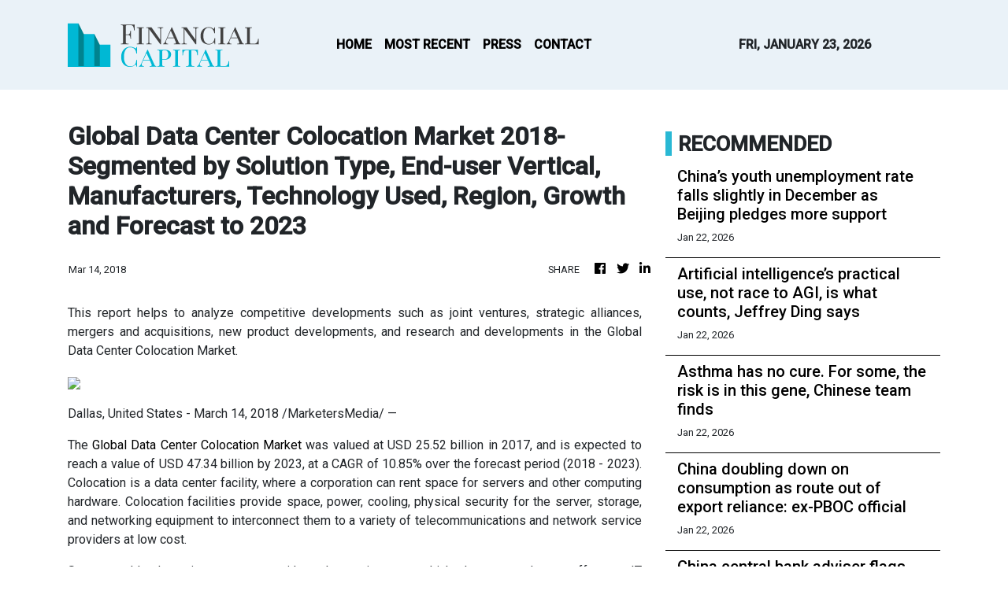

--- FILE ---
content_type: text/html; charset=utf-8
request_url: https://us-central1-vertical-news-network.cloudfunctions.net/get/fetch-include-rss
body_size: 25583
content:
[
  {
    "id": 112426558,
    "title": "China’s youth unemployment rate falls slightly in December as Beijing pledges more support",
    "summary": "China’s youth unemployment rate fell slightly in December for the fourth consecutive month, though competition for jobs remains intense as policymakers confront deflationary pressures and a labour market marked by a growing mismatch between skills and vacancies.\nThe jobless rate for those aged 16 to 24, excluding students, fell to 16.5 per cent last month from 16.9 per cent in November, according to data released by the National Bureau of Statistics on Thursday.\nThat figure has eased since...",
    "slug": "chinas-youth-unemployment-rate-falls-slightly-in-december-as-beijing-pledges-more-support",
    "link": "https://www.scmp.com/economy/china-economy/article/3340807/chinas-youth-unemployment-rate-falls-slightly-december-beijing-pledges-more-support?utm_source=rss_feed",
    "date_published": "2026-01-22T07:09:20.000Z",
    "images": "https://cdn.i-scmp.com/sites/default/files/styles/1280x720/public/d8/images/canvas/2026/01/22/59a5e92c-f6df-44cb-b5e2-e13a4475b27f_23c47a68.jpg?itok=i5ousUsR&v=1769065757",
    "categories": "1558",
    "img_id": "0",
    "caption": "",
    "country": "China",
    "source_type": "rss",
    "source": "South China Morning Post"
  },
  {
    "id": 112426559,
    "title": "Artificial intelligence’s practical use, not race to AGI, is what counts, Jeffrey Ding says",
    "summary": "Jeffrey Ding is an assistant professor of political science at George Washington University. He is the author of Technology and the Rise of Great Powers, an award-winning book exploring the impact of technology on geopolitical competition, as well as the founder of the ChinAI newsletter, which tracks developments in China’s artificial intelligence (AI) industry.\nIn this interview, Ding explains why “diffusion”, not innovation, will determine whether China or the US will prevail in the AI race,...",
    "slug": "artificial-intelligences-practical-use-not-race-to-agi-is-what-counts-jeffrey-ding-says",
    "link": "https://www.scmp.com/plus/tech/tech-trends/article/3340790/artificial-intelligences-practical-uses-not-race-agi-what-counts-jeffrey-ding-says?utm_source=rss_feed",
    "date_published": "2026-01-22T06:30:13.000Z",
    "images": "https://cdn.i-scmp.com/sites/default/files/styles/1280x720/public/d8/images/canvas/2026/01/22/e1cf4a42-1777-4029-a0e3-e358657ebe3c_a195de4a.jpg?itok=G5KcRYxw&v=1769059655",
    "categories": "1558",
    "img_id": "0",
    "caption": "",
    "country": "China",
    "source_type": "rss",
    "source": "South China Morning Post"
  },
  {
    "id": 112417018,
    "title": "Asthma has no cure. For some, the risk is in this gene, Chinese team finds",
    "summary": "People carrying a specific gene mutation could have a significantly higher risk of developing the respiratory condition asthma, according to Chinese scientists who have created a detailed immune cell atlas.\nThe team has mapped how genetic variations influence immune cell function and disease development, creating a tool to help researchers understand how particular gene variations make people more likely to develop certain diseases and potentially guide the development of precise treatments,...",
    "slug": "asthma-has-no-cure-for-some-the-risk-is-in-this-gene-chinese-team-finds",
    "link": "https://www.scmp.com/news/china/science/article/3340553/asthma-has-no-cure-some-risk-written-gene-china-team-finds?utm_source=rss_feed",
    "date_published": "2026-01-22T06:00:22.000Z",
    "images": "https://cdn.i-scmp.com/sites/default/files/styles/1280x720/public/d8/images/canvas/2026/01/20/489e7be5-a812-44b8-9ecf-08ae1f05385d_bc61950e.jpg?itok=gJe0w8M1&v=1768900615",
    "categories": "1558",
    "img_id": "0",
    "caption": "",
    "country": "China",
    "source_type": "rss",
    "source": "South China Morning Post"
  },
  {
    "id": 112417019,
    "title": "China doubling down on consumption as route out of export reliance: ex-PBOC official",
    "summary": "China is pushing consumption to grow faster than overall economic expansion as the nation accelerates a shift to domestic demand-driven growth amid external criticism over trade imbalances, a former deputy governor of the People’s Bank of China said at the World Economic Forum.\n“The policy says consumption growth [should be] stronger than GDP growth … [and] income growth will be higher than GDP growth,” Zhu Min said in Davos, Switzerland, explaining that this is the key performance indicator for...",
    "slug": "china-doubling-down-on-consumption-as-route-out-of-export-reliance-expboc-official",
    "link": "https://www.scmp.com/economy/china-economy/article/3340796/china-doubling-down-consumption-route-out-export-reliance-ex-pboc-official?utm_source=rss_feed",
    "date_published": "2026-01-22T06:00:02.000Z",
    "images": "https://cdn.i-scmp.com/sites/default/files/styles/1280x720/public/d8/images/canvas/2026/01/22/039eb191-c6f9-42f6-b6a1-38810e466ad9_38235af1.jpg?itok=mJdsJy91&v=1769061596",
    "categories": "1558",
    "img_id": "0",
    "caption": "",
    "country": "China",
    "source_type": "rss",
    "source": "South China Morning Post"
  },
  {
    "id": 112408061,
    "title": "China central bank adviser flags US debt as ‘probably not sustainable’",
    "summary": "An adviser to China’s central bank has publicly questioned the stability of the United States’ debt – highlighting growing concerns over Washington’s fiscal trajectory and the risk of a global spillover.\n“I’ve heard so many people telling me that [debt] as a share of GDP [gross domestic product] has been rising and probably will continue to rise. That’s probably not sustainable,” said Huang Yiping, an adviser to the People’s Bank of China, on Wednesday.\nThe current institutional setting in the...",
    "slug": "china-central-bank-adviser-flags-us-debt-as-probably-not-sustainable",
    "link": "https://www.scmp.com/economy/global-economy/article/3340716/china-central-bank-adviser-flags-us-debt-probably-not-sustainable?utm_source=rss_feed",
    "date_published": "2026-01-22T04:00:13.000Z",
    "images": "https://cdn.i-scmp.com/sites/default/files/styles/1280x720/public/d8/images/canvas/2026/01/21/905d4f1f-65a9-4262-a0ae-4b889efc226b_0d9581b2.jpg?itok=Prbmrb9i&v=1768995103",
    "categories": "1558",
    "img_id": "0",
    "caption": "",
    "country": "China",
    "source_type": "rss",
    "source": "South China Morning Post"
  },
  {
    "id": 112408062,
    "title": "Ex-Chinese factory worker Gao Huijun to head leading international electronics society",
    "summary": "A self-taught former factory worker who studied for his engineering degree by night has been elected as the head of one of the world’s leading electronic engineering societies.\nThis year, Gao Huijun will become the first president of the IEEE Industrial Electronics Society from mainland China.\nThe society, founded in 1951, is a branch of the Institute of Electrical and Electronics Engineers (IEEE), an organisation with over 400,000 members in more than 160 countries.\nGao, a professor at the...",
    "slug": "exchinese-factory-worker-gao-huijun-to-head-leading-international-electronics-society",
    "link": "https://www.scmp.com/news/china/science/article/3340683/ex-chinese-factory-worker-gao-huijun-head-leading-international-electronics-society?utm_source=rss_feed",
    "date_published": "2026-01-22T04:00:10.000Z",
    "images": "https://cdn.i-scmp.com/sites/default/files/styles/1280x720/public/d8/images/canvas/2026/01/21/30d4ea72-4c88-41bc-a225-8cb17a8404c4_ea4cdbff.jpg?itok=oUJDu7cz&v=1768984360",
    "categories": "1558",
    "img_id": "0",
    "caption": "",
    "country": "China",
    "source_type": "rss",
    "source": "South China Morning Post"
  },
  {
    "id": 112402254,
    "title": "Wall Street ends higher as investors cheer Greenland framework deal, averted tariffs ",
    "summary": "Wall Street surged on Wednesday, with the S&P 500 posting its largest one-day gain in two months. Investors celebrated the averted U.S. tariffs on European allies, stemming from a framework agreement on Greenland. This positive news contrasted sharply with the previous day's selloff, boosting all major benchmarks.",
    "slug": "wall-street-ends-higher-as-investors-cheer-greenland-framework-deal-averted-tariffs-",
    "link": "https://economictimes.indiatimes.com/markets/us-stocks/news/wall-street-ends-higher-as-investors-cheer-greenland-framework-deal-averted-tariffs/articleshow/127082654.cms",
    "date_published": "2026-01-22T01:44:42.000Z",
    "images": "https://img.etimg.com/photo/msid-127082654,imgsize-302782.cms",
    "categories": "353,577,598,1155,1157,1158,1245,1941,1962",
    "img_id": "0",
    "caption": "",
    "country": "India",
    "source_type": "rss",
    "source": "Economic Times"
  },
  {
    "id": 112402293,
    "title": "India news live updates: Devendra Fadnavis lays out Mumbai transformation road map at Davos ",
    "summary": "",
    "slug": "india-news-live-updates-devendra-fadnavis-lays-out-mumbai-transformation-road-map-at-davos-",
    "link": "https://economictimes.indiatimes.com/news/newsblogs/breaking-news-highlights-january-22-2026-budget-davos-modi-delhi-weather-trump-greenland-tariff-india-us-trade-deal-european-union-modi-congress-bjp-rahul-gandhi-india-news/liveblog/127082095.cms",
    "date_published": "2026-01-22T01:39:26.000Z",
    "images": "https://img.etimg.com/photo/msid-127082095,imgsize-169580.cms",
    "categories": "1558",
    "img_id": "0",
    "caption": "",
    "country": "India",
    "source_type": "rss",
    "source": "Economic Times"
  },
  {
    "id": 112402294,
    "title": "Why did Barron Trump call police and who is Matvei Rumianstev? Emergency 999 call and whole incident explained ",
    "summary": "Why did Barron Trump call police and who is Matvei Rumianstev? A London court heard that Barron Trump contacted UK police after witnessing an assault during a FaceTime call. The call led officers to a woman’s home and became key evidence in a criminal case.",
    "slug": "why-did-barron-trump-call-police-and-who-is-matvei-rumianstev-emergency-999-call-and-whole-incident-explained-",
    "link": "https://economictimes.indiatimes.com/news/international/us/why-did-barron-trump-call-police-and-who-is-matvei-rumianstev-emergency-999-call-and-whole-incident-explained-real-life-herolondon-court-testimony-facetime-video-conversation-russian-national/articleshow/127079076.cms",
    "date_published": "2026-01-22T01:24:53.000Z",
    "images": "https://img.etimg.com/photo/msid-127079076,imgsize-645269.cms",
    "categories": "1558",
    "img_id": "0",
    "caption": "",
    "country": "India",
    "source_type": "rss",
    "source": "Economic Times"
  },
  {
    "id": 112402255,
    "title": "GIFT Nifty up 200 points; here's the trading setup for today's session ",
    "summary": "Indian equities declined for a third straight session, with stock-specific action anticipated from major company earnings. Analysts foresee a sideways trading range for the Nifty, influenced by ongoing results and global sentiment. The India VIX surged, reflecting increased market fear, while the rupee hit an all-time low against the dollar amid foreign fund outflows.",
    "slug": "gift-nifty-up-200-points-heres-the-trading-setup-for-todays-session-",
    "link": "https://economictimes.indiatimes.com/markets/stocks/news/pre-market-action-heres-the-trade-setup-for-todays-session/articleshow/127079725.cms",
    "date_published": "2026-01-22T01:16:23.000Z",
    "images": "https://img.etimg.com/photo/msid-127079725,imgsize-111647.cms",
    "categories": "353,577,598,1155,1157,1158,1245,1941,1962",
    "img_id": "0",
    "caption": "",
    "country": "India",
    "source_type": "rss",
    "source": "Economic Times"
  },
  {
    "id": 112402256,
    "title": "Stocks in news: Eternal, IndiGo, Adani Green, Dr Reddy's, Vodafone Idea ",
    "summary": "Markets closed lower amid weak cues, with the Nifty nearing its 200 DEMA. Select heavyweight stocks may offer short-term relief due to oversold conditions. Companies like Eternal, IndiGo, and Dr Reddy's are in focus due to Q3 results and news developments.",
    "slug": "stocks-in-news-eternal-indigo-adani-green-dr-reddys-vodafone-idea-",
    "link": "https://economictimes.indiatimes.com/markets/stocks/news/stocks-in-news-eternal-indigo-adani-green-dr-reddys-vodafone-idea/articleshow/127079288.cms",
    "date_published": "2026-01-22T01:10:59.000Z",
    "images": "https://img.etimg.com/photo/msid-127079288,imgsize-54812.cms",
    "categories": "353,577,598,1155,1157,1158,1245,1941,1962",
    "img_id": "0",
    "caption": "",
    "country": "India",
    "source_type": "rss",
    "source": "Economic Times"
  },
  {
    "id": 112402257,
    "title": "Asian stocks gain after Trump touts Greenland deal ",
    "summary": "Asian stocks rose, mirroring Wall Street's gains, as President Trump's comments on a \"framework\" deal regarding Greenland eased market concerns. Precious metals retreated, with gold and silver falling. The US president's remarks signaled a de-escalation of geopolitical and trade tensions, leading to a return of risk appetite in equities.",
    "slug": "asian-stocks-gain-after-trump-touts-greenland-deal-",
    "link": "https://economictimes.indiatimes.com/markets/stocks/news/asian-stocks-gain-after-trump-touts-greenland-deal/articleshow/127078702.cms",
    "date_published": "2026-01-22T01:05:41.000Z",
    "images": "https://img.etimg.com/photo/msid-127078702,imgsize-169964.cms",
    "categories": "353,577,598,1155,1157,1158,1245,1941,1962",
    "img_id": "0",
    "caption": "",
    "country": "India",
    "source_type": "rss",
    "source": "Economic Times"
  },
  {
    "id": 112398289,
    "title": "China found something strange on far side of moon no one ever saw occur naturally before",
    "summary": "Tiny carbon nanotubes with walls just one atom thick found on the far side of the moon have provided the first confirmed evidence that a material long thought to require sophisticated human engineering could also be produced naturally.\nThey were found in rocks collected by China’s 2024 Chang’e-6 mission, the first probe to land on the far side of the moon and bring samples back to Earth.\nUsing high-resolution electron microscopes, a team from Jilin University in northeastern China detected the...",
    "slug": "china-found-something-strange-on-far-side-of-moon-no-one-ever-saw-occur-naturally-before",
    "link": "https://www.scmp.com/news/china/science/article/3340724/china-found-something-strange-far-side-moon-no-one-ever-saw-occur-naturally?utm_source=rss_feed",
    "date_published": "2026-01-22T01:00:12.000Z",
    "images": "https://cdn.i-scmp.com/sites/default/files/styles/1280x720/public/d8/images/canvas/2026/01/21/d3e330ce-24fa-48c3-a6f2-9e881070e989_c8f6f318.jpg?itok=NbD4qSRT&v=1768997234",
    "categories": "1558",
    "img_id": "0",
    "caption": "",
    "country": "China",
    "source_type": "rss",
    "source": "South China Morning Post"
  },
  {
    "id": 112402258,
    "title": "PFC's zero coupon bonds a smart bet with tax advantage ",
    "summary": "Investors are exploring Power Finance Corporation zero coupon bonds for diversification. These bonds offer attractive post-tax returns, surpassing bank deposits and tax-free bonds. With falling interest rates, there is potential for capital appreciation in the coming years. The issue is currently open for subscription, providing an opportunity to lock in gains.",
    "slug": "pfcs-zero-coupon-bonds-a-smart-bet-with-tax-advantage-",
    "link": "https://economictimes.indiatimes.com/markets/bonds/pfcs-zero-coupon-bonds-a-smart-bet-with-tax-advantage/articleshow/127077491.cms",
    "date_published": "2026-01-22T00:53:09.000Z",
    "images": "https://img.etimg.com/photo/msid-127077491,imgsize-10626.cms",
    "categories": "353,577,598,1155,1157,1158,1245,1941,1962",
    "img_id": "0",
    "caption": "",
    "country": "India",
    "source_type": "rss",
    "source": "Economic Times"
  },
  {
    "id": 112402295,
    "title": "Morning Brief Podcast: ET@Davos: Andrew Ng on Why Millions Are Already Unhireable ",
    "summary": "",
    "slug": "morning-brief-podcast-etdavos-andrew-ng-on-why-millions-are-already-unhireable-",
    "link": "https://economictimes.indiatimes.com/news/morning-brief-podcast/morning-brief-podcast-etdavos-andrew-ng-on-why-millions-are-already-unhireable/podcast/127077003.cms",
    "date_published": "2026-01-22T00:48:30.000Z",
    "images": "https://img.etimg.com/photo/msid-127077003,imgsize-48420.cms",
    "categories": "1558",
    "img_id": "0",
    "caption": "",
    "country": "India",
    "source_type": "rss",
    "source": "Economic Times"
  },
  {
    "id": 112402296,
    "title": "US natural gas hogs limelight as CME hits record 2,576,346 contracts traded in single day. Here's what investors should do now ",
    "summary": "US natural gas trading reached a new single-day record of 2,576,346 contracts on January 20 at CME Group. Extreme cold across the US has boosted heating demand, reduced production due to freeze-offs, and increased volatility. Futures rose sharply, while European gas prices reacted to storage and geopolitical concerns.",
    "slug": "us-natural-gas-hogs-limelight-as-cme-hits-record-2576346-contracts-traded-in-single-day-heres-what-investors-should-do-now-",
    "link": "https://economictimes.indiatimes.com/news/international/us/us-natural-gas-hogs-limelight-as-cme-hits-record-2576346-contracts-traded-in-single-day-heres-what-investors-should-do-now/articleshow/127075661.cms",
    "date_published": "2026-01-22T00:46:48.000Z",
    "images": "https://img.etimg.com/photo/msid-127075661,imgsize-849310.cms",
    "categories": "1558",
    "img_id": "0",
    "caption": "",
    "country": "India",
    "source_type": "rss",
    "source": "Economic Times"
  },
  {
    "id": 112402259,
    "title": "India cracks down on ‘privacy cryptos’, flags money laundering risks ",
    "summary": "India is taking a strong stance against privacy cryptocurrencies. The Financial Intelligence Unit has directed crypto exchanges to stop dealing in these virtual assets. This move aims to curb money laundering and mask transaction trails. Privacy coins like Monero and Zcash use advanced cryptography to hide user identities and transaction details. This directive could significantly impact trading on recognized platforms.",
    "slug": "india-cracks-down-on-privacy-cryptos-flags-money-laundering-risks-",
    "link": "https://economictimes.indiatimes.com/markets/cryptocurrency/india-cracks-down-on-privacy-cryptos-flags-money-laundering-risks/articleshow/127076552.cms",
    "date_published": "2026-01-22T00:46:35.000Z",
    "images": "https://img.etimg.com/photo/msid-127076552,imgsize-204204.cms",
    "categories": "353,577,598,1155,1157,1158,1245,1941,1962",
    "img_id": "0",
    "caption": "",
    "country": "India",
    "source_type": "rss",
    "source": "Economic Times"
  },
  {
    "id": 112402260,
    "title": "Central bank sold $9.7 billion in Nov as rupee falls 0.7% ",
    "summary": "The Reserve Bank of India sold dollars in November. This action aimed to manage the Indian rupee's value. The rupee saw depreciation last year. India's currency's real effective exchange rate also decreased. This rate reflects the rupee's strength against other major currencies. The figures show a shift in the rupee's standing.",
    "slug": "central-bank-sold-97-billion-in-nov-as-rupee-falls-07-",
    "link": "https://economictimes.indiatimes.com/markets/stocks/news/central-bank-sold-9-7-billion-in-nov-as-rupee-falls-0-7/articleshow/127076287.cms",
    "date_published": "2026-01-22T00:41:40.000Z",
    "images": "https://img.etimg.com/photo/msid-127076287,imgsize-24116.cms",
    "categories": "353,577,598,1155,1157,1158,1245,1941,1962",
    "img_id": "0",
    "caption": "",
    "country": "India",
    "source_type": "rss",
    "source": "Economic Times"
  },
  {
    "id": 112402261,
    "title": "FDI inflows dip marginally, outflows fall sharply ",
    "summary": "India experienced a slight dip in gross FDI to $6.4 billion in November, while net FDI saw a reduced outflow of $446 million. Singapore, Mauritius, the US, and the UK were major contributors to outward FDI, primarily directed towards manufacturing, financial, insurance, and business services sectors.",
    "slug": "fdi-inflows-dip-marginally-outflows-fall-sharply-",
    "link": "https://economictimes.indiatimes.com/markets/stocks/news/fdi-inflows-dip-marginally-outflows-fall-sharply/articleshow/127075622.cms",
    "date_published": "2026-01-22T00:35:38.000Z",
    "images": "https://img.etimg.com/photo/msid-127075622,imgsize-49276.cms",
    "categories": "353,577,598,1155,1157,1158,1245,1941,1962",
    "img_id": "0",
    "caption": "",
    "country": "India",
    "source_type": "rss",
    "source": "Economic Times"
  },
  {
    "id": 112402262,
    "title": "UTI AMC's Q3 PAT flat at Rs 138 crore ",
    "summary": "UTI Asset Management reported a profit after tax of ₹138 crore for the December 2025 quarter. This figure remained largely stable compared to the previous year. Sequentially, profits saw a significant increase of 29%. Revenue from operations also grew by 24% to ₹517 crore. However, UTI AMC shares experienced a decline of 6.62%.",
    "slug": "uti-amcs-q3-pat-flat-at-rs-138-crore-",
    "link": "https://economictimes.indiatimes.com/markets/stocks/earnings/uti-amcs-q3-pat-flat-at-rs-138-crore/articleshow/127074733.cms",
    "date_published": "2026-01-22T00:26:22.000Z",
    "images": "https://img.etimg.com/photo/msid-127074733,imgsize-557727.cms",
    "categories": "353,577,598,1155,1157,1158,1245,1941,1962",
    "img_id": "0",
    "caption": "",
    "country": "India",
    "source_type": "rss",
    "source": "Economic Times"
  },
  {
    "id": 112402297,
    "title": "IRS announces new tax benefit for Americans. See if you are eligible and how to claim it ",
    "summary": "IRS announces new tax benefit for Americans. The $1,776 “Warrior Dividend” payment issued in December 2025 to active-duty military and eligible Reserve members is tax-free. Recipients do not need to report it as income. The IRS confirms eligibility rules and filing guidance for this one-time benefit.",
    "slug": "irs-announces-new-tax-benefit-for-americans-see-if-you-are-eligible-and-how-to-claim-it-",
    "link": "https://economictimes.indiatimes.com/news/international/us/[base64]/articleshow/127072391.cms",
    "date_published": "2026-01-22T00:26:12.000Z",
    "images": "https://img.etimg.com/photo/msid-127072391,imgsize-205126.cms",
    "categories": "1558",
    "img_id": "0",
    "caption": "",
    "country": "India",
    "source_type": "rss",
    "source": "Economic Times"
  },
  {
    "id": 112402263,
    "title": "Kalyan shares fall the most in 3 years as stake-sale fears spook investors ",
    "summary": "Kalyan Jewellers' shares plummeted over 12% on Wednesday, marking their steepest single-day fall in three years and extending a nine-session losing streak. Investors are nervous due to concerns about a mutual fund potentially reducing its stake, coupled with an increase in promoter share pledging. Margin calls also contributed to the significant decline.",
    "slug": "kalyan-shares-fall-the-most-in-3-years-as-stakesale-fears-spook-investors-",
    "link": "https://economictimes.indiatimes.com/markets/stocks/news/kalyan-shares-fall-the-most-in-3-years-as-stake-sale-fears-spook-investors/articleshow/127073991.cms",
    "date_published": "2026-01-22T00:22:01.000Z",
    "images": "https://img.etimg.com/photo/msid-127073991,imgsize-48002.cms",
    "categories": "353,577,598,1155,1157,1158,1245,1941,1962",
    "img_id": "0",
    "caption": "",
    "country": "India",
    "source_type": "rss",
    "source": "Economic Times"
  },
  {
    "id": 112402264,
    "title": "FMCG firms seen posting mid-to-double digit Q3 growth as volumes recover ",
    "summary": "FMCG companies anticipate mid-single to low-double-digit revenue growth in the December quarter, fueled by volume increases, easing GST disruptions, and stable pricing. Resilient rural demand and portfolio premiumization are key drivers, with ITC and HUL expected to show healthy improvements. Nestle India is poised for double-digit revenue growth as post-GST normalization continues.",
    "slug": "fmcg-firms-seen-posting-midtodouble-digit-q3-growth-as-volumes-recover-",
    "link": "https://economictimes.indiatimes.com/markets/stocks/earnings/fmcg-firms-seen-posting-mid-to-double-digit-q3-growth-as-volumes-recover/articleshow/127073249.cms",
    "date_published": "2026-01-22T00:14:11.000Z",
    "images": "https://img.etimg.com/photo/msid-127073249,imgsize-64554.cms",
    "categories": "353,577,598,1155,1157,1158,1245,1941,1962",
    "img_id": "0",
    "caption": "",
    "country": "India",
    "source_type": "rss",
    "source": "Economic Times"
  },
  {
    "id": 112401322,
    "title": "Asia’s largest solar network for farmers puts Maharashtra in global spotlight",
    "summary": "Speaking at Davos, Fadnavis highlighted that Maharashtra supplies 16,000 MW of power to farmers through Asia’s largest distributed solar network",
    "slug": "asias-largest-solar-network-for-farmers-puts-maharashtra-in-global-spotlight",
    "link": "https://www.thehindubusinessline.com/news/national/asias-largest-solar-network-for-farmers-puts-maharashtra-in-global-spotlight/article70536266.ece",
    "date_published": "2026-01-22T00:06:34.000Z",
    "images": "https://bl-i.thgim.com/public/incoming/8w7dfr/article70536269.ece/alternates/LANDSCAPE_1200/PTI01_21_2026_000022B.jpg",
    "categories": "1558",
    "img_id": "0",
    "caption": "",
    "country": "India",
    "source_type": "rss",
    "source": "The Hindu Business Line"
  },
  {
    "id": 112402265,
    "title": "Foreign investors not done with selling, FMCG tops list in 2026 ",
    "summary": "Foreign investors withdrew ₹22,420 crore from Indian markets in early January 2026. The FMCG sector saw the largest sell-off, losing shares worth ₹6,128 crore. Financial services and IT also experienced outflows. Investors are reportedly sensitive to high valuations in FMCG. Metals and mining was the only sector to see significant foreign buying.",
    "slug": "foreign-investors-not-done-with-selling-fmcg-tops-list-in-2026-",
    "link": "https://economictimes.indiatimes.com/markets/stocks/news/foreign-investors-not-done-with-selling-fmcg-tops-list-in-2026/articleshow/127071784.cms",
    "date_published": "2026-01-22T00:02:33.000Z",
    "images": "https://img.etimg.com/photo/msid-127071784,imgsize-29624.cms",
    "categories": "353,577,598,1155,1157,1158,1245,1941,1962",
    "img_id": "0",
    "caption": "",
    "country": "India",
    "source_type": "rss",
    "source": "Economic Times"
  },
  {
    "id": 112402298,
    "title": "ET@Davos 2026: India could become the world’s biggest economy within decades, says David Rubenstein ",
    "summary": "India is poised to become the world's largest economy within two to three decades. This projection comes from David Rubenstein, cofounder of Carlyle Group. He also noted positive US-India relations and discussed US-China trade dynamics. Rubenstein advised Indian policymakers to embrace global private credit and equity investments to foster local entrepreneurship and retain talent within India.",
    "slug": "etdavos-2026-india-could-become-the-worlds-biggest-economy-within-decades-says-david-rubenstein-",
    "link": "https://economictimes.indiatimes.com/news/economy/indicators/etdavos-2026-india-could-become-the-worlds-biggest-economy-within-decades-says-david-rubenstein/articleshow/127038391.cms",
    "date_published": "2026-01-22T00:00:00.000Z",
    "images": "https://img.etimg.com/photo/msid-127038391,imgsize-200844.cms",
    "categories": "1558",
    "img_id": "0",
    "caption": "",
    "country": "India",
    "source_type": "rss",
    "source": "Economic Times"
  },
  {
    "id": 112402299,
    "title": "Who is Vanna White and her new husband John Donaldson and what is their net worth? Here's couple's relationship history, background, career and children ",
    "summary": "Vanna White, co-host of \"Wheel of Fortune,\" married longtime partner John Donaldson in a private ceremony. The couple has been together since 2012. This story details their relationship, Donaldson’s construction career, and their net worth, including White’s earnings from \"Wheel of Fortune\" and other ventures.",
    "slug": "who-is-vanna-white-and-her-new-husband-john-donaldson-and-what-is-their-net-worth-heres-couples-relationship-history-background-career-and-children-",
    "link": "https://economictimes.indiatimes.com/news/international/us/[base64]/articleshow/127066623.cms",
    "date_published": "2026-01-21T23:59:27.000Z",
    "images": "https://img.etimg.com/photo/msid-127066623,imgsize-151810.cms",
    "categories": "1558",
    "img_id": "0",
    "caption": "",
    "country": "India",
    "source_type": "rss",
    "source": "Economic Times"
  },
  {
    "id": 112408064,
    "title": "US hip-hop label Def Jam launches division in Chengdu",
    "summary": "Def Jam, the influential US record label, will launch a division in the \"capital of Chinese hip-hop\" Chengdu, its parent company Universal Music announced late on Tuesday, in a vote of confidence for China's music scene.\r\n\r\nThe New York-based label worked on the first records of Public Enemy and Beastie Boys, as well as some albums from Jay-Z and Kanye West – all mainstays of American hip-hop.\r\n\r\n\"China is one of the most important and dynamic music markets in the world today, with a new generation of artists shaping culture both locally and globally,\" Adam Granite, executive vice president of market development at Universal Music, said in a statement.\r\n\r\n\"Launching Def Jam Recordings China reflects our long-term commitment to this market and our belief that Chinese hip-hop has a powerful role to play in the global evolution of the genre.\"\r\n\r\nDef Jam has also worked with African and European artists through its regional divisions.\r\n\r\nChengdu is \"widely recognised for its vibrant music ecosystem and deep-rooted hip-hop culture,\" Universal Music wrote in a press release.\r\n\r\nHigher Brothers, known for blending Putonghua and the local dialect, is one of the main hip-hop groups originating from the city.\r\n\r\nDef Jam will work with three acclaimed Chinese rappers – Xie Di, Wang Yitai and Deng Dianguo \"DDG\" – to help identify and mentor emerging artists. (AFP)",
    "slug": "us-hiphop-label-def-jam-launches-division-in-chengdu",
    "link": "https://news.rthk.hk/rthk/en/component/k2/1840866-20260122.htm",
    "date_published": "2026-01-21T23:37:23.000Z",
    "images": "",
    "categories": "1558",
    "img_id": "0",
    "caption": "",
    "country": "China",
    "source_type": "rss",
    "source": "RTHK"
  },
  {
    "id": 112398290,
    "title": "Trump’s decision to sell AI chips to China under pressure as House bill against deal advances",
    "summary": "A move to curb US President Donald Trump’s power to sell advanced AI chips to China moved a step closer on Wednesday when a Republican-led congressional panel joined hands with their Democratic counterparts, brushing aside objections from the White House and chip giant Nvidia.\nThe action has put Representative Brian Mast, the Republican chair of the House Foreign Affairs Committee, on a collision course with Trump’s top AI adviser David Sacks and drawn sharp criticism from Maga-aligned...",
    "slug": "trumps-decision-to-sell-ai-chips-to-china-under-pressure-as-house-bill-against-deal-advances",
    "link": "https://www.scmp.com/news/china/diplomacy/article/3340751/trumps-decision-sell-ai-chips-china-under-pressure-house-bill-against-deal-advances?utm_source=rss_feed",
    "date_published": "2026-01-21T23:14:09.000Z",
    "images": "https://cdn.i-scmp.com/sites/default/files/styles/1280x720/public/d8/images/canvas/2026/01/22/45839c66-d991-481d-8e28-af75f799dfdf_7d880d50.jpg?itok=aJAgCgTc&v=1769037242",
    "categories": "1558",
    "img_id": "0",
    "caption": "",
    "country": "China",
    "source_type": "rss",
    "source": "South China Morning Post"
  },
  {
    "id": 112402300,
    "title": "Why is gold price still rising and will it continue to increase more than $4,778? Here's what investors should do now ",
    "summary": "Why is gold price still rising and will it continue to increase more than $4,778 remains a key market question. Gold crossed $4,887 as Trump eased tariff threats and the Fed signaled steady rates. Investors tracked safe-haven demand, equity rebounds, and price outlook.",
    "slug": "why-is-gold-price-still-rising-and-will-it-continue-to-increase-more-than-4778-heres-what-investors-should-do-now-",
    "link": "https://economictimes.indiatimes.com/news/international/us/why-is-gold-price-still-rising-and-will-it-continue-to-increase-more-than-4778-heres-what-investors-should-do-now-president-donald-trump-europe-tariffs-greenland/articleshow/127061682.cms",
    "date_published": "2026-01-21T22:56:20.000Z",
    "images": "https://img.etimg.com/photo/msid-127061682,imgsize-323792.cms",
    "categories": "1558",
    "img_id": "0",
    "caption": "",
    "country": "India",
    "source_type": "rss",
    "source": "Economic Times"
  },
  {
    "id": 112402301,
    "title": "Ties with Europe on the rocks, but Trump wants 'a big piece of ice' ",
    "summary": "US President Trump demanded that Europe cede control of Greenland, citing national security and missile defence requirements. He warned of consequences if NATO countries refused, describing the request as a modest one in exchange for decades of US defence support. Trump also criticised European leaders on various policy matters, asserting the strength of the US economy.",
    "slug": "ties-with-europe-on-the-rocks-but-trump-wants-a-big-piece-of-ice-",
    "link": "https://economictimes.indiatimes.com/news/international/world-news/ties-with-europe-on-the-rocks-but-trump-wants-a-big-piece-of-ice/articleshow/127036606.cms",
    "date_published": "2026-01-21T22:52:00.000Z",
    "images": "https://img.etimg.com/photo/msid-127036606,imgsize-1224067.cms",
    "categories": "1558",
    "img_id": "0",
    "caption": "",
    "country": "India",
    "source_type": "rss",
    "source": "Economic Times"
  },
  {
    "id": 112402302,
    "title": "Why is silver price falling now and will it drop more than $91.17? Precious metals market reaction explained. Here's what investors should do now ",
    "summary": "Why is silver price falling now and will it drop more than $91.17? Silver prices dropped after hitting record highs as investors reacted to easing tariff threats, rising equity markets, and profit booking. Gold trimmed gains, while platinum and palladium also moved lower amid shifting global signals.",
    "slug": "why-is-silver-price-falling-now-and-will-it-drop-more-than-9117-precious-metals-market-reaction-explained-heres-what-investors-should-do-now-",
    "link": "https://economictimes.indiatimes.com/news/international/us/why-is-silver-price-falling-now-and-will-it-drop-more-than-91-17-precious-metals-market-reaction-explained-heres-what-investors-should-do-now-greenland-invasion-europe-tariff-threats/articleshow/127059441.cms",
    "date_published": "2026-01-21T22:22:34.000Z",
    "images": "https://img.etimg.com/photo/msid-127059441,imgsize-86688.cms",
    "categories": "1558",
    "img_id": "0",
    "caption": "",
    "country": "India",
    "source_type": "rss",
    "source": "Economic Times"
  },
  {
    "id": 112380812,
    "title": "Greenland meltdown: what does Trump’s quest mean for the global order and China?",
    "summary": "US President Donald Trump’s accelerated push to seize Greenland has transformed a once-quirky idea into a full-blown diplomatic crisis, with observers warning it could deal a near-fatal blow to the post-war transatlantic order.\nTrump initially did not rule out the use of America’s military to control the autonomous Danish territory but backed down at the World Economic Forum in Davos on Wednesday, saying that he “won’t use force”.\nHe also called off tariffs against European countries over their...",
    "slug": "greenland-meltdown-what-does-trumps-quest-mean-for-the-global-order-and-china",
    "link": "https://www.scmp.com/news/china/diplomacy/article/3340715/greenland-meltdown-what-does-trumps-quest-mean-global-order-and-china?utm_source=rss_feed",
    "date_published": "2026-01-21T22:00:09.000Z",
    "images": "https://cdn.i-scmp.com/sites/default/files/styles/1280x720/public/d8/images/canvas/2026/01/21/2ae08cf6-c391-40f5-a386-4b303f86c8ef_b47d5421.jpg?itok=ON7d4Xlv&v=1768994386",
    "categories": "1558",
    "img_id": "0",
    "caption": "",
    "country": "China",
    "source_type": "rss",
    "source": "South China Morning Post"
  },
  {
    "id": 112402303,
    "title": "Why did Donald Trump rule out Greenland invasion? US President explains military limits, NATO talks and Arctic deal. Here's if Trump made U-turn due to this law ",
    "summary": "Why did Donald Trump rule out Greenland invasion? The US President said he will not use military force to take Greenland. Legal limits, NATO pressure, Greenland opposition, and a possible deal shaped his decision during meetings in Davos.",
    "slug": "why-did-donald-trump-rule-out-greenland-invasion-us-president-explains-military-limits-nato-talks-and-arctic-deal-heres-if-trump-made-uturn-due-to-this-law-",
    "link": "https://economictimes.indiatimes.com/news/international/us/why-did-donald-trump-rule-out-greenland-invasion-us-president-explains-military-limits-nato-talks-and-arctic-deal-heres-if-trump-made-u-turn-due-to-this-law/articleshow/127054476.cms",
    "date_published": "2026-01-21T21:38:48.000Z",
    "images": "https://img.etimg.com/photo/msid-127054476,imgsize-199788.cms",
    "categories": "1558",
    "img_id": "0",
    "caption": "",
    "country": "India",
    "source_type": "rss",
    "source": "Economic Times"
  },
  {
    "id": 112402304,
    "title": "‘Greenland deal is in sight, framework reached’: Trump lifts Europe tariffs after NATO talks ",
    "summary": "",
    "slug": "greenland-deal-is-in-sight-framework-reached-trump-lifts-europe-tariffs-after-nato-talks-",
    "link": "https://economictimes.indiatimes.com/news/international/world-news/greenland-deal-is-in-sight-framework-reached-trump-lifts-europe-tariffs-after-nato-talks/videoshow/127055293.cms",
    "date_published": "2026-01-21T21:37:45.000Z",
    "images": "https://img.etimg.com/photo/msid-127055293,imgsize-79182.cms",
    "categories": "1558",
    "img_id": "0",
    "caption": "",
    "country": "India",
    "source_type": "rss",
    "source": "Economic Times"
  },
  {
    "id": 112380813,
    "title": "Greenland row shows why foreign policy must not be turned into moral theatre",
    "summary": "The renewed debate over Greenland has placed Denmark in an awkward strategic position. When a close ally openly flirts with the idea of territorial acquisition – however unrealistic or rhetorical – it exposes an uncomfortable truth for many middle and small powers: alignment does not guarantee protection and loyalty does not always translate into leverage.\nIn an age defined by intensifying competition between the United States and China, governments increasingly feel inclined to show where they...",
    "slug": "greenland-row-shows-why-foreign-policy-must-not-be-turned-into-moral-theatre",
    "link": "https://www.scmp.com/opinion/world-opinion/article/3340678/greenland-row-shows-why-foreign-policy-must-not-be-turned-moral-theatre?utm_source=rss_feed",
    "date_published": "2026-01-21T21:30:08.000Z",
    "images": "https://cdn.i-scmp.com/sites/default/files/styles/1280x720/public/d8/images/canvas/2026/01/21/52df9d15-5fae-4aee-a240-099e4fd6d254_3569bcb0.jpg?itok=CZWmZ-HR&v=1768982755",
    "categories": "1558",
    "img_id": "0",
    "caption": "",
    "country": "China",
    "source_type": "rss",
    "source": "South China Morning Post"
  },
  {
    "id": 112402305,
    "title": "Dow, S&amp;P 500 and Nasdaq rise again as US stock markets 'celebrate' Trump tariff U-turn over Greenland ",
    "summary": "Dow, S&P 500 and Nasdaq rise again as US stock markets 'celebrate' Trump tariff U-turn over Greenland after President Donald Trump withdrew tariff threats on Europe. Markets reacted to comments on Greenland, NATO talks, and a pause on planned tariffs set for February 1.",
    "slug": "dow-sampp-500-and-nasdaq-rise-again-as-us-stock-markets-celebrate-trump-tariff-uturn-over-greenland-",
    "link": "https://economictimes.indiatimes.com/news/international/us/[base64]/articleshow/127051139.cms",
    "date_published": "2026-01-21T21:02:40.000Z",
    "images": "https://img.etimg.com/photo/msid-127051139,imgsize-126686.cms",
    "categories": "1558",
    "img_id": "0",
    "caption": "",
    "country": "India",
    "source_type": "rss",
    "source": "Economic Times"
  },
  {
    "id": 112402306,
    "title": "Worried about AI? These AI-proof jobs for 2026 offer six-figure salaries ",
    "summary": "Best AI-proof jobs in the US 2026 list: New data reveals that despite AI's impact, many top job opportunities for 2026 will rely on human skills and offer six-figure salaries. Health care roles, particularly cardiac medical technician, dominate the highest-paying positions, driven by an aging population and increased medical needs.",
    "slug": "worried-about-ai-these-aiproof-jobs-for-2026-offer-sixfigure-salaries-",
    "link": "https://economictimes.indiatimes.com/news/international/us/worried-about-ai-these-ai-proof-jobs-for-2026-offer-six-figure-salaries/articleshow/127042770.cms",
    "date_published": "2026-01-21T20:18:33.000Z",
    "images": "https://img.etimg.com/photo/msid-127042770,imgsize-2797824.cms",
    "categories": "1558",
    "img_id": "0",
    "caption": "",
    "country": "India",
    "source_type": "rss",
    "source": "Economic Times"
  },
  {
    "id": 112402307,
    "title": "Infinity war comic explained: sequel to infinity gauntlet with shocking Thanos team-up ",
    "summary": "Infinity War comic is a sequel to Infinity Gauntlet by Marvel. A powerful villain named Magus wants to become a god and control everything. This danger forces Thanos to change his role and work with heroes. The story shows shocking alliances, big cosmic battles, and a very different side of Thanos.",
    "slug": "infinity-war-comic-explained-sequel-to-infinity-gauntlet-with-shocking-thanos-teamup-",
    "link": "https://economictimes.indiatimes.com/news/international/us/infinity-war-comic-explained-sequel-to-infinity-gauntlet-with-shocking-thanos-team-up/articleshow/127045599.cms",
    "date_published": "2026-01-21T20:13:18.000Z",
    "images": "https://img.etimg.com/photo/msid-127045599,imgsize-107946.cms",
    "categories": "1558",
    "img_id": "0",
    "caption": "",
    "country": "India",
    "source_type": "rss",
    "source": "Economic Times"
  },
  {
    "id": 112380814,
    "title": "Beijing-Ottawa deal reinforces China’s dominance in EV industry at expense of US: analysts",
    "summary": "Beijing and Ottawa reached a “landmark” trade agreement last week, slashing tariffs on Chinese electric vehicles, in a move analysts said further cements China’s dominance and suggests the US decline in the global EV market.\nThe deal will open Canada up to Chinese EVs, signalling a thaw in diplomatic relations and a major break from the US. The bilateral partnership marks a shift in direction for Canada’s automotive industry, coming during a month that saw China’s BYD topple Tesla as the world’s...",
    "slug": "beijingottawa-deal-reinforces-chinas-dominance-in-ev-industry-at-expense-of-us-analysts",
    "link": "https://www.scmp.com/news/china/diplomacy/article/3340746/beijing-ottawa-deal-reinforces-chinas-dominance-ev-industry-expense-us-analysts?utm_source=rss_feed",
    "date_published": "2026-01-21T20:11:32.000Z",
    "images": "https://cdn.i-scmp.com/sites/default/files/styles/1280x720/public/d8/images/canvas/2026/01/22/9fc6e2c1-f8df-4c17-b56f-b70eee82417b_f37ca723.jpg?itok=qoWan4zU&v=1769026288",
    "categories": "1558",
    "img_id": "0",
    "caption": "",
    "country": "China",
    "source_type": "rss",
    "source": "South China Morning Post"
  },
  {
    "id": 112402308,
    "title": "Trump ends tariff threats on Europe over Greenland after NATO agrees to ‘framework’ for future Arctic deal ",
    "summary": "US President Donald Trump has cancelled his tariff threat on several European nations. This move comes after reaching a deal on Arctic security with NATO Secretary General Mark Rutte. Trump had previously insisted on acquiring Greenland. He stated he would not use force for this acquisition. Denmark and Greenland have responded to Trump's remarks. The situation highlights ongoing geopolitical discussions.",
    "slug": "trump-ends-tariff-threats-on-europe-over-greenland-after-nato-agrees-to-framework-for-future-arctic-deal-",
    "link": "https://economictimes.indiatimes.com/news/international/global-trends/trump-says-he-is-cancelling-tariff-threats-on-europe-as-part-of-push-for-greenland-after-reaching-arctic-framework-with-nato/articleshow/127044448.cms",
    "date_published": "2026-01-21T19:52:03.000Z",
    "images": "https://img.etimg.com/photo/msid-127044448,imgsize-1182740.cms",
    "categories": "1558",
    "img_id": "0",
    "caption": "",
    "country": "India",
    "source_type": "rss",
    "source": "Economic Times"
  },
  {
    "id": 112402309,
    "title": "Venezuela receives $300 million from US-backed oil sales ",
    "summary": "Venezuela's government has received its first payment from a recent oil sale to the US. This marks a significant influx of dollars into the nation's economy after a month. Acting President Delcy Rodriguez confirmed that $300 million has entered the banking system.",
    "slug": "venezuela-receives-300-million-from-usbacked-oil-sales-",
    "link": "https://economictimes.indiatimes.com/news/international/world-news/venezuela-receives-300-million-from-us-backed-oil-sales/articleshow/127042979.cms",
    "date_published": "2026-01-21T19:45:17.000Z",
    "images": "https://img.etimg.com/photo/msid-127042979,imgsize-221904.cms",
    "categories": "1558",
    "img_id": "0",
    "caption": "",
    "country": "India",
    "source_type": "rss",
    "source": "Economic Times"
  },
  {
    "id": 112402310,
    "title": "New York engineer leaves corporate career, builds million-dollar business on her own terms ",
    "summary": "Luisa Zhou, a Princeton University–educated engineer, stepped away from her high-paying corporate job after realizing it provided little flexibility during family health emergencies. Rather than quitting immediately, she spent two years establishing a side business while working full-time. The strategy proved successful, turning her initiative into a million-dollar company before she officially resigned.",
    "slug": "new-york-engineer-leaves-corporate-career-builds-milliondollar-business-on-her-own-terms-",
    "link": "https://economictimes.indiatimes.com/news/international/us/new-york-engineer-leaves-corporate-career-builds-million-dollar-business-on-her-own-terms/articleshow/127028646.cms",
    "date_published": "2026-01-21T19:43:33.000Z",
    "images": "https://img.etimg.com/photo/msid-127028646,imgsize-84513.cms",
    "categories": "1558",
    "img_id": "0",
    "caption": "",
    "country": "India",
    "source_type": "rss",
    "source": "Economic Times"
  },
  {
    "id": 112402311,
    "title": "US envoys to meet Vladimir Putin on Ukraine peace plan today ",
    "summary": "American envoy Steve Witkoff and Jared Kushner are traveling to Russia on Thursday. They will meet President Vladimir Putin to discuss peace proposals for the Ukraine war. This visit follows an invitation from Russia. Both US and Ukrainian officials believe significant progress has been made on a 20-point plan.",
    "slug": "us-envoys-to-meet-vladimir-putin-on-ukraine-peace-plan-today-",
    "link": "https://economictimes.indiatimes.com/news/international/world-news/us-envoys-to-meet-vladimir-putin-on-ukraine-peace-plan-today/articleshow/127042906.cms",
    "date_published": "2026-01-21T19:41:12.000Z",
    "images": "https://img.etimg.com/photo/msid-127042906,imgsize-2176831.cms",
    "categories": "1558",
    "img_id": "0",
    "caption": "",
    "country": "India",
    "source_type": "rss",
    "source": "Economic Times"
  },
  {
    "id": 112402312,
    "title": "Percy Jackson &amp; The Olympians Season 3 renewal, release date, story, cast and filming update: Here's season 2 ending explained and how it sets up new season ",
    "summary": "Percy Jackson & The Olympians Season 3 renewal, release date, story, cast and filming update confirms the show is returning on Disney+. Season 3 adapts The Titan’s Curse, brings new characters, continues the Great Prophecy, and targets a 2026 release after filming in Vancouver.",
    "slug": "percy-jackson-amp-the-olympians-season-3-renewal-release-date-story-cast-and-filming-update-heres-season-2-ending-explained-and-how-it-sets-up-new-season-",
    "link": "https://economictimes.indiatimes.com/news/international/us/percy-jackson-the-olympians-season-3-renewal-release-date-story-cast-and-filming-update-heres-season-2-ending-explained-and-how-it-sets-up-new-season-the-titans-curse-rick-riordans-books/articleshow/127036519.cms",
    "date_published": "2026-01-21T19:37:20.000Z",
    "images": "https://img.etimg.com/photo/msid-127036519,imgsize-2766428.cms",
    "categories": "1558",
    "img_id": "0",
    "caption": "",
    "country": "India",
    "source_type": "rss",
    "source": "Economic Times"
  },
  {
    "id": 112402313,
    "title": "Will Greenland threats spoil EU-US trade deal? Trump has doubts ",
    "summary": "US President Donald Trump believes European Union investment will continue despite potential tariffs over Greenland.  US Treasury Secretary Scott Bessent cautioned European nations against increasing military presence on Greenland.  He also criticised France's calls for NATO exercises.",
    "slug": "will-greenland-threats-spoil-euus-trade-deal-trump-has-doubts-",
    "link": "https://economictimes.indiatimes.com/news/international/world-news/will-greenland-threats-spoil-eu-us-trade-deal-trump-has-doubts/articleshow/127042451.cms",
    "date_published": "2026-01-21T19:36:51.000Z",
    "images": "https://img.etimg.com/photo/msid-127042451,imgsize-170812.cms",
    "categories": "1558",
    "img_id": "0",
    "caption": "",
    "country": "India",
    "source_type": "rss",
    "source": "Economic Times"
  },
  {
    "id": 112402314,
    "title": "Davos: Swiss firms’ interest in India surges after EFTA trade deal ",
    "summary": "A wave of Swiss business enthusiasm is sweeping towards India, following the recent Trade and Economic Partnership Agreement with the European Free Trade Association. The number of investment inquiries and advisory support requests has skyrocketed, more than doubling in frequency.",
    "slug": "davos-swiss-firms-interest-in-india-surges-after-efta-trade-deal-",
    "link": "https://economictimes.indiatimes.com/news/economy/foreign-trade/davos-swiss-firms-interest-in-india-surges-after-efta-trade-deal/articleshow/127042143.cms",
    "date_published": "2026-01-21T19:34:39.000Z",
    "images": "https://img.etimg.com/photo/msid-127042143,imgsize-22952.cms",
    "categories": "1558",
    "img_id": "0",
    "caption": "",
    "country": "India",
    "source_type": "rss",
    "source": "Economic Times"
  },
  {
    "id": 112402315,
    "title": "‘Thoughtful diplomacy needed��� on Greenland tensions, says NATO chief Mark Rutte ",
    "summary": "NATO chief Mark Rutte stresses diplomacy for Greenland tensions.  He is meeting President Donald Trump in Davos.  Rutte assures that Europe will defend the United States if needed.  He believes a safe Arctic and Europe are vital for US security.",
    "slug": "thoughtful-diplomacy-needed-on-greenland-tensions-says-nato-chief-mark-rutte-",
    "link": "https://economictimes.indiatimes.com/news/international/world-news/thoughtful-diplomacy-needed-on-greenland-tensions-says-nato-chief-mark-rutte/articleshow/127041537.cms",
    "date_published": "2026-01-21T19:32:56.000Z",
    "images": "https://img.etimg.com/photo/msid-127041537,imgsize-70782.cms",
    "categories": "1558",
    "img_id": "0",
    "caption": "",
    "country": "India",
    "source_type": "rss",
    "source": "Economic Times"
  },
  {
    "id": 112402316,
    "title": "Most employees in the US will get a 'Peanut Butter'-style pay raise – here’s what it means ",
    "summary": "​US pay raises 2026​: Get ready for a change in your 2026 pay raise. Many companies are moving to a flat, across-the-board increase for all employees. This means your performance this year might not directly impact your pay bump. The average raise is expected to stay at 3.5%. Top performers may receive bonuses or promotions instead.",
    "slug": "most-employees-in-the-us-will-get-a-peanut-butterstyle-pay-raise-heres-what-it-means-",
    "link": "https://economictimes.indiatimes.com/news/international/us/most-employees-in-the-us-will-get-a-peanut-butter-style-pay-raise-heres-what-it-means/articleshow/127034528.cms",
    "date_published": "2026-01-21T19:32:52.000Z",
    "images": "https://img.etimg.com/photo/msid-127034528,imgsize-2426316.cms",
    "categories": "1558",
    "img_id": "0",
    "caption": "",
    "country": "India",
    "source_type": "rss",
    "source": "Economic Times"
  },
  {
    "id": 112402317,
    "title": "Word of the day: Clishmaclaver ",
    "summary": "Word of the day: A unique Scots word, clishmaclaver, describes empty talk. This term captures gossip, idle chatter, and nonsense. It highlights conversations lacking substance. Understanding clishmaclaver helps identify meaningless communication. The word remains relevant today, appearing in social media and political discussions. It encourages clearer thinking and better communication.",
    "slug": "word-of-the-day-clishmaclaver-",
    "link": "https://economictimes.indiatimes.com/news/international/us/word-of-the-day-clishmaclaver/articleshow/127033658.cms",
    "date_published": "2026-01-21T19:30:55.000Z",
    "images": "https://img.etimg.com/photo/msid-127033658,imgsize-1673133.cms",
    "categories": "1558",
    "img_id": "0",
    "caption": "",
    "country": "India",
    "source_type": "rss",
    "source": "Economic Times"
  },
  {
    "id": 112402344,
    "title": "Davos: Hemant Soren says Shanti Act opens new era for mineral-rich Jharkhand ",
    "summary": "Speaking at the ET House in Davos on Tuesday, Soren said Jharkhand is closely evaluating opportunities arising from the new legislation on nuclear energy generation at a time when India is recalibrating its critical minerals and energy strategy.",
    "slug": "davos-hemant-soren-says-shanti-act-opens-new-era-for-mineralrich-jharkhand-",
    "link": "https://economictimes.indiatimes.com/news/india/davos-hemant-soren-says-shanti-act-opens-new-era-for-mineral-rich-jharkhand/articleshow/127041436.cms",
    "date_published": "2026-01-21T19:30:16.000Z",
    "images": "https://img.etimg.com/photo/msid-127041436,imgsize-156656.cms",
    "categories": "1558",
    "img_id": "0",
    "caption": "",
    "country": "India",
    "source_type": "rss",
    "source": "Economic Times"
  },
  {
    "id": 112402318,
    "title": "Davos: Hemant Soren says Shanti Act opens new era for mineral-rich Jharkhand ",
    "summary": "Speaking at the ET House in Davos on Tuesday, Soren said Jharkhand is closely evaluating opportunities arising from the new legislation on nuclear energy generation at a time when India is recalibrating its critical minerals and energy strategy.",
    "slug": "davos-hemant-soren-says-shanti-act-opens-new-era-for-mineralrich-jharkhand-",
    "link": "https://economictimes.indiatimes.com/news/india/davos-hemant-soren-says-shanti-act-opens-new-era-for-mineral-rich-jharkhand/articleshow/127041436.cms",
    "date_published": "2026-01-21T19:30:16.000Z",
    "images": "https://img.etimg.com/photo/msid-127041436,imgsize-156656.cms",
    "categories": "1558",
    "img_id": "0",
    "caption": "",
    "country": "India",
    "source_type": "rss",
    "source": "Economic Times"
  },
  {
    "id": 112402319,
    "title": "At Davos, CEOs signal caution on global economy but optimism on company growth ",
    "summary": "CEOs express more confidence in their own companies than the global economy, despite a dip in overall sentiment due to geopolitical and economic uncertainty. Leaders are prioritizing internal improvements, innovation, and technology adoption, particularly AI, to drive growth and manage challenges in 2026.  Acquisitions are also expected to increase as companies pursue strategic growth.",
    "slug": "at-davos-ceos-signal-caution-on-global-economy-but-optimism-on-company-growth-",
    "link": "https://economictimes.indiatimes.com/news/international/business/at-davos-ceos-signal-caution-on-global-economy-but-optimism-on-company-growth/articleshow/127041546.cms",
    "date_published": "2026-01-21T19:26:52.000Z",
    "images": "https://img.etimg.com/photo/msid-127041546,imgsize-59818.cms",
    "categories": "1558",
    "img_id": "0",
    "caption": "",
    "country": "India",
    "source_type": "rss",
    "source": "Economic Times"
  },
  {
    "id": 112402320,
    "title": "Greenland releases 'crisis' guidelines as Trump threat looms ",
    "summary": "Greenland's government unveiled a new brochure on Wednesday offering advice to the population in the event of a \"crisis\" in the territory, which US President Donald Trump has repeatedly vowed to seize from ally Denmark. The US president said Wednesday in Davos that he \"won't use force\" to take the island, while calling for \"immediate negotiations\" to acquire it.",
    "slug": "greenland-releases-crisis-guidelines-as-trump-threat-looms-",
    "link": "https://economictimes.indiatimes.com/news/international/world-news/greenland-releases-crisis-guidelines-as-trump-threat-looms/articleshow/127041518.cms",
    "date_published": "2026-01-21T19:26:40.000Z",
    "images": "https://img.etimg.com/photo/msid-127041518,imgsize-78168.cms",
    "categories": "1558",
    "img_id": "0",
    "caption": "",
    "country": "India",
    "source_type": "rss",
    "source": "Economic Times"
  },
  {
    "id": 112402321,
    "title": "Q-Day may arrive within 3 years, warns IonQ CEO at World Economic Forum, Davos ",
    "summary": "Quantum computing is leaping forward at an unprecedented pace, and experts are raising red flags about the future of encryption. Predictions indicate that our safeguards could be compromised in as little as three years, leading to profound implications for global safety and economic structures.",
    "slug": "qday-may-arrive-within-3-years-warns-ionq-ceo-at-world-economic-forum-davos-",
    "link": "https://economictimes.indiatimes.com/news/international/global-trends/q-day-may-arrive-within-3-years-warns-ionq-ceo-at-world-economic-forum-davos/articleshow/127039283.cms",
    "date_published": "2026-01-21T19:20:46.000Z",
    "images": "https://img.etimg.com/photo/msid-127039283,imgsize-178920.cms",
    "categories": "1558",
    "img_id": "0",
    "caption": "",
    "country": "India",
    "source_type": "rss",
    "source": "Economic Times"
  },
  {
    "id": 112402322,
    "title": "WEF 2026: Navigating global tech and trade disruptions, India stands strong, say CEOs at Davos ",
    "summary": "Indian corporate leaders at Davos highlighted India's economic resilience amidst global challenges, emphasizing the need for faster reforms and deeper manufacturing to sustain momentum. They noted opportunities arising from global trade disruptions and the importance of a strong domestic market, while also stressing the need to boost the MSME sector and accelerate AI development.",
    "slug": "wef-2026-navigating-global-tech-and-trade-disruptions-india-stands-strong-say-ceos-at-davos-",
    "link": "https://economictimes.indiatimes.com/news/economy/policy/wef-2026-navigating-global-tech-and-trade-disruptions-india-stands-strong-say-ceos-at-davos/articleshow/127040629.cms",
    "date_published": "2026-01-21T19:19:15.000Z",
    "images": "https://img.etimg.com/photo/msid-127040629,imgsize-54256.cms",
    "categories": "1558",
    "img_id": "0",
    "caption": "",
    "country": "India",
    "source_type": "rss",
    "source": "Economic Times"
  },
  {
    "id": 112402323,
    "title": "EU must toughen up in a world of ‘raw power’, Ursula von der Leyen warns ",
    "summary": "Europe must accelerate economic and defense growth.  The world now operates on raw power.  Internal disputes among allies embolden rivals.  France's President Macron suggests using the bloc's anti-coercion tool against the United States.  This instrument can impose significant costs on American companies.",
    "slug": "eu-must-toughen-up-in-a-world-of-raw-power-ursula-von-der-leyen-warns-",
    "link": "https://economictimes.indiatimes.com/news/international/world-news/eu-must-toughen-up-in-a-world-of-raw-power-ursula-von-der-leyen-warns/articleshow/127039975.cms",
    "date_published": "2026-01-21T19:17:21.000Z",
    "images": "https://img.etimg.com/photo/msid-127039975,imgsize-486058.cms",
    "categories": "1558",
    "img_id": "0",
    "caption": "",
    "country": "India",
    "source_type": "rss",
    "source": "Economic Times"
  },
  {
    "id": 112402345,
    "title": "\"In 20 to 30 years, India could be the biggest economy in the world\": David Rubenstein, Co-Founder, The Carlyle Group ",
    "summary": "David Rubenstein, a private equity veteran, shares insights on Donald Trump's business policies and their effect on the US economy. He highlights that expected recession and inflation have not materialized. Rubenstein expresses optimism about India's economic rise in the coming decades, citing its young population and growing market.",
    "slug": "in-20-to-30-years-india-could-be-the-biggest-economy-in-the-world-david-rubenstein-cofounder-the-carlyle-group-",
    "link": "https://economictimes.indiatimes.com/news/india/india-has-younger-population-advantage-could-be-dominant-economy-in-20-years-carlyle-co-founder-david-rubenstein/articleshow/127039196.cms",
    "date_published": "2026-01-21T19:14:27.000Z",
    "images": "https://img.etimg.com/photo/msid-127039196,imgsize-878381.cms",
    "categories": "1558",
    "img_id": "0",
    "caption": "",
    "country": "India",
    "source_type": "rss",
    "source": "Economic Times"
  },
  {
    "id": 112402324,
    "title": "\"In 20 to 30 years, India could be the biggest economy in the world\": David Rubenstein, Co-Founder, The Carlyle Group ",
    "summary": "David Rubenstein, a private equity veteran, shares insights on Donald Trump's business policies and their effect on the US economy. He highlights that expected recession and inflation have not materialized. Rubenstein expresses optimism about India's economic rise in the coming decades, citing its young population and growing market.",
    "slug": "in-20-to-30-years-india-could-be-the-biggest-economy-in-the-world-david-rubenstein-cofounder-the-carlyle-group-",
    "link": "https://economictimes.indiatimes.com/news/india/india-has-younger-population-advantage-could-be-dominant-economy-in-20-years-carlyle-co-founder-david-rubenstein/articleshow/127039196.cms",
    "date_published": "2026-01-21T19:14:27.000Z",
    "images": "https://img.etimg.com/photo/msid-127039196,imgsize-878381.cms",
    "categories": "1558",
    "img_id": "0",
    "caption": "",
    "country": "India",
    "source_type": "rss",
    "source": "Economic Times"
  },
  {
    "id": 112402325,
    "title": "Prue Leith exits The Great British Bake Off after 9 seasons as judge ",
    "summary": "Prue Leith is leaving The Great British Bake Off after nine seasons as a judge. She shared the news on Instagram and said she loved being part of the show. Fans, judges, and the official Bake Off team praised her work. Leith says she now wants to enjoy life and spend time relaxing at home.",
    "slug": "prue-leith-exits-the-great-british-bake-off-after-9-seasons-as-judge-",
    "link": "https://economictimes.indiatimes.com/news/international/us/prue-leith-exits-the-great-british-bake-off-after-9-seasons-as-judge/articleshow/127034742.cms",
    "date_published": "2026-01-21T19:14:07.000Z",
    "images": "https://img.etimg.com/photo/msid-127034742,imgsize-102930.cms",
    "categories": "1558",
    "img_id": "0",
    "caption": "",
    "country": "India",
    "source_type": "rss",
    "source": "Economic Times"
  },
  {
    "id": 112402326,
    "title": "Retailers, restaurants cite air pollution for weaker December quarter sales in North India ",
    "summary": "Large retailers and restaurant chains report lower sales in North India. High air pollution levels kept shoppers indoors, impacting footfalls. Restaurant dine-in business saw a significant drop. While deliveries increased, they did not fully compensate for lost dine-in revenue. This trend affected corporate earnings in the December quarter.",
    "slug": "retailers-restaurants-cite-air-pollution-for-weaker-december-quarter-sales-in-north-india-",
    "link": "https://economictimes.indiatimes.com/news/company/corporate-trends/retailers-restaurants-cite-air-pollution-for-weaker-december-quarter-sales-in-north-india/articleshow/127039485.cms",
    "date_published": "2026-01-21T19:11:03.000Z",
    "images": "https://img.etimg.com/photo/msid-127039485,imgsize-143656.cms",
    "categories": "1558",
    "img_id": "0",
    "caption": "",
    "country": "India",
    "source_type": "rss",
    "source": "Economic Times"
  },
  {
    "id": 112402346,
    "title": "Davos is a state of mind. Slightly chilly. Absurdly expensive ",
    "summary": "The World Economic Forum in Davos sees Indian businessmen navigate a unique experience, from sartorial crises with overcoats to the quest for authentic Indian food. They embrace local cuisine like fondue while delivering \"India Story\" soundbites and seeking validation, ultimately viewing Davos as a triumphant victory lap.",
    "slug": "davos-is-a-state-of-mind-slightly-chilly-absurdly-expensive-",
    "link": "https://economictimes.indiatimes.com/news/india/davos-is-a-state-of-mind-slightly-chilly-absurdly-expensive/articleshow/127039405.cms",
    "date_published": "2026-01-21T19:10:30.000Z",
    "images": "https://img.etimg.com/photo/msid-127039405,imgsize-23288.cms",
    "categories": "1558",
    "img_id": "0",
    "caption": "",
    "country": "India",
    "source_type": "rss",
    "source": "Economic Times"
  },
  {
    "id": 112402327,
    "title": "Davos is a state of mind. Slightly chilly. Absurdly expensive ",
    "summary": "The World Economic Forum in Davos sees Indian businessmen navigate a unique experience, from sartorial crises with overcoats to the quest for authentic Indian food. They embrace local cuisine like fondue while delivering \"India Story\" soundbites and seeking validation, ultimately viewing Davos as a triumphant victory lap.",
    "slug": "davos-is-a-state-of-mind-slightly-chilly-absurdly-expensive-",
    "link": "https://economictimes.indiatimes.com/news/india/davos-is-a-state-of-mind-slightly-chilly-absurdly-expensive/articleshow/127039405.cms",
    "date_published": "2026-01-21T19:10:30.000Z",
    "images": "https://img.etimg.com/photo/msid-127039405,imgsize-23288.cms",
    "categories": "1558",
    "img_id": "0",
    "caption": "",
    "country": "India",
    "source_type": "rss",
    "source": "Economic Times"
  },
  {
    "id": 112402328,
    "title": "Tillman Global Holdings to invest up to Rs 60,000 crore in 1GW Maharashtra data centre ",
    "summary": "Tillman Global Holdings will invest up to Rs 60,000 crore in a new data centre in Maharashtra. This adds to their existing commitments in Telangana and Andhra Pradesh. The total investment across these three projects will exceed $10 billion.",
    "slug": "tillman-global-holdings-to-invest-up-to-rs-60000-crore-in-1gw-maharashtra-data-centre-",
    "link": "https://economictimes.indiatimes.com/news/company/corporate-trends/tillman-to-invest-up-to-rs-60000-crore-in-1gw-maharashtra-data-centre/articleshow/127038250.cms",
    "date_published": "2026-01-21T19:07:40.000Z",
    "images": "https://img.etimg.com/photo/msid-127038250,imgsize-18696.cms",
    "categories": "1558",
    "img_id": "0",
    "caption": "",
    "country": "India",
    "source_type": "rss",
    "source": "Economic Times"
  },
  {
    "id": 112402266,
    "title": "Capri Global Capital CEO Monu Ratra steps down ",
    "summary": "In his resignation letter addressed to the company's board of directors, Ratra said that after careful thought and personal reflection, he had decided to explore entrepreneurial opportunities.",
    "slug": "capri-global-capital-ceo-monu-ratra-steps-down-",
    "link": "https://economictimes.indiatimes.com/markets/stocks/news/capri-global-capital-ceo-monu-ratra-steps-down/articleshow/127074883.cms",
    "date_published": "2026-01-21T19:04:51.000Z",
    "images": "https://img.etimg.com/photo/msid-127074883,imgsize-198204.cms",
    "categories": "353,577,598,1155,1157,1158,1245,1941,1962",
    "img_id": "0",
    "caption": "",
    "country": "India",
    "source_type": "rss",
    "source": "Economic Times"
  },
  {
    "id": 112402347,
    "title": "Sunjay Kapur's mother seeks cancellation of family trust ",
    "summary": "Rani Kapur has approached the Delhi High Court. She seeks to cancel the Rani Kapur Family Trust. She alleges fraud and diversion of her assets. The trust holds a significant stake in Sona Comstar. Rani Kapur claims her son and his wife masterminded the asset transfers. She states her assets were moved without her consent.",
    "slug": "sunjay-kapurs-mother-seeks-cancellation-of-family-trust-",
    "link": "https://economictimes.indiatimes.com/news/india/sunjay-kapurs-mother-seeks-cancellation-of-family-trust/articleshow/127037812.cms",
    "date_published": "2026-01-21T18:58:47.000Z",
    "images": "https://img.etimg.com/photo/msid-127037812,imgsize-.cms",
    "categories": "1558",
    "img_id": "0",
    "caption": "",
    "country": "India",
    "source_type": "rss",
    "source": "Economic Times"
  },
  {
    "id": 112402329,
    "title": "Sunjay Kapur's mother seeks cancellation of family trust ",
    "summary": "Rani Kapur has approached the Delhi High Court. She seeks to cancel the Rani Kapur Family Trust. She alleges fraud and diversion of her assets. The trust holds a significant stake in Sona Comstar. Rani Kapur claims her son and his wife masterminded the asset transfers. She states her assets were moved without her consent.",
    "slug": "sunjay-kapurs-mother-seeks-cancellation-of-family-trust-",
    "link": "https://economictimes.indiatimes.com/news/india/sunjay-kapurs-mother-seeks-cancellation-of-family-trust/articleshow/127037812.cms",
    "date_published": "2026-01-21T18:58:47.000Z",
    "images": "https://img.etimg.com/photo/msid-127037812,imgsize-.cms",
    "categories": "1558",
    "img_id": "0",
    "caption": "",
    "country": "India",
    "source_type": "rss",
    "source": "Economic Times"
  },
  {
    "id": 112402330,
    "title": "Manchester City suffer shock defeat at Bodo/Glimt in Champions League ",
    "summary": "Manchester City suffered a stunning 3-1 upset against Bodo/Glimt, while PSG also fell to Sporting Lisbon. Real Madrid dominated Monaco 6-1, and Arsenal secured direct qualification for the round of 16 with a perfect record.",
    "slug": "manchester-city-suffer-shock-defeat-at-bodoglimt-in-champions-league-",
    "link": "https://economictimes.indiatimes.com/news/sports/manchester-city-suffer-shock-defeat-at-bodo/glimt-in-champions-league/articleshow/127037967.cms",
    "date_published": "2026-01-21T18:58:43.000Z",
    "images": "https://img.etimg.com/photo/msid-127037967,imgsize-398296.cms",
    "categories": "1558",
    "img_id": "0",
    "caption": "",
    "country": "India",
    "source_type": "rss",
    "source": "Economic Times"
  },
  {
    "id": 112402267,
    "title": "ET@Davos: Private investment to rebound once tariff disruption settles, says CS Setty, Chairman, SBI ",
    "summary": "SBI Chairman Challa Sreenivasulu Setty anticipates a private investment rebound once US tariff issues resolve. He believes SBI can achieve its growth aims organically, focusing on AI to boost efficiency. Setty also noted room for consolidation in public sector banking, but SBI does not need inorganic growth. Savings accounts are stable, but current accounts are impacted by government cash management.",
    "slug": "etdavos-private-investment-to-rebound-once-tariff-disruption-settles-says-cs-setty-chairman-sbi-",
    "link": "https://economictimes.indiatimes.com/markets/expert-view/etdavos-private-investment-to-rebound-once-tariff-disruption-settles-says-cs-setty-chairman-sbi/articleshow/127072667.cms",
    "date_published": "2026-01-21T18:55:49.000Z",
    "images": "https://img.etimg.com/photo/msid-127072667,imgsize-165582.cms",
    "categories": "353,577,598,1155,1157,1158,1245,1941,1962",
    "img_id": "0",
    "caption": "",
    "country": "India",
    "source_type": "rss",
    "source": "Economic Times"
  },
  {
    "id": 112402331,
    "title": "Phrase of the day: “Break the Ice” ",
    "summary": "The phrase “break the ice” reminds us that every relationship starts somewhere. Often, all it takes is one small action to turn silence into conversation and strangers into beautiful connections. Often used in meetings, classrooms, interviews, and social gatherings, it emphasizes the significance of first interactions. By knowing how and when to use “break the ice,” people can build confidence, improve communications, and create positive bonds in both personal and professional environments.",
    "slug": "phrase-of-the-day-break-the-ice-",
    "link": "https://economictimes.indiatimes.com/news/international/us/phrase-of-the-day-break-the-ice/articleshow/126977025.cms",
    "date_published": "2026-01-21T18:55:15.000Z",
    "images": "https://img.etimg.com/photo/msid-126977025,imgsize-134864.cms",
    "categories": "1558",
    "img_id": "0",
    "caption": "",
    "country": "India",
    "source_type": "rss",
    "source": "Economic Times"
  },
  {
    "id": 112402332,
    "title": "Abhishek Sharma’s blazing 84 powers India to 48-run win over New Zealand ",
    "summary": "Abhishek Sharma's explosive 84 powered India to a 48-run victory over New Zealand in the first T20I. Sharma's blistering 35-ball innings, featuring eight sixes, set a formidable target of 238. Despite Glenn Phillips' rapid 78, New Zealand fell short, finishing at 190-7.",
    "slug": "abhishek-sharmas-blazing-84-powers-india-to-48run-win-over-new-zealand-",
    "link": "https://economictimes.indiatimes.com/news/sports/abhishek-sharmas-blazing-84-powers-india-to-48-run-win-over-new-zealand/articleshow/127037162.cms",
    "date_published": "2026-01-21T18:52:24.000Z",
    "images": "https://img.etimg.com/photo/msid-127037162,imgsize-107614.cms",
    "categories": "1558",
    "img_id": "0",
    "caption": "",
    "country": "India",
    "source_type": "rss",
    "source": "Economic Times"
  },
  {
    "id": 112402333,
    "title": "Wealth Quote of the Day by Palantir CEO Alex Karp, “Let the shorts keep doing blow; we’ll just keep building the company” From philosophy and law to billion-dollar data power: why Palantir’s CEO keeps building while critics bet against him ",
    "summary": "Wealth Quote of the Day by Palantir CEO Alex Karp, “Let the shorts keep doing blow; we’ll just keep building the company” Palantir CEO Alex Karp did not come from a typical tech background. He studied philosophy, law, and social theory before building one of America’s most powerful data companies. Critics and short sellers question valuation and politics. Karp ignores them. He focuses on long term systems for defense, government, and industry. His strategy favors patience, deep data platforms, and durable cash flows over quick market wins that reward builders, not traders.",
    "slug": "[base64]",
    "link": "https://economictimes.indiatimes.com/news/international/us/[base64]/articleshow/126997537.cms",
    "date_published": "2026-01-21T18:50:03.000Z",
    "images": "https://img.etimg.com/photo/msid-126997537,imgsize-479588.cms",
    "categories": "1558",
    "img_id": "0",
    "caption": "",
    "country": "India",
    "source_type": "rss",
    "source": "Economic Times"
  },
  {
    "id": 112402334,
    "title": "Trump faces 63% job disapproval as 64% of Americans reject his handling of the economy ",
    "summary": "A new Wall Street Journal poll reveals that nearly 60 percent of Americans hold a negative view of the U.S. economy under President Trump, with 57 percent describing its strength as \"not so good\" or \"poor.\"  Furthermore, 49 percent believe the economy has worsened compared to last year, and just under 45 percent approve of Trump's economic handling.",
    "slug": "trump-faces-63-job-disapproval-as-64-of-americans-reject-his-handling-of-the-economy-",
    "link": "https://economictimes.indiatimes.com/news/international/us/trump-faces-63-job-disapproval-as-64-of-americans-reject-his-handling-of-the-economy/articleshow/127025885.cms",
    "date_published": "2026-01-21T18:49:51.000Z",
    "images": "https://img.etimg.com/photo/msid-127025885,imgsize-7048.cms",
    "categories": "1558",
    "img_id": "0",
    "caption": "",
    "country": "India",
    "source_type": "rss",
    "source": "Economic Times"
  },
  {
    "id": 112402335,
    "title": "Cabinet approves ₹5,000 cr equity push for SIDBI ",
    "summary": "The Indian government has approved significant financial support for small businesses. A ₹5,000 crore equity infusion will bolster SIDBI, enabling more credit for MSMEs. This move aims to boost entrepreneurship and economic growth. Additionally, the Atal Pension Yojana will continue until 2030-31.",
    "slug": "cabinet-approves-5000-cr-equity-push-for-sidbi-",
    "link": "https://economictimes.indiatimes.com/news/economy/policy/cabinet-approves-5000-cr-equity-push-for-sidbi/articleshow/127036183.cms",
    "date_published": "2026-01-21T18:45:41.000Z",
    "images": "https://img.etimg.com/photo/msid-127036183,imgsize-23586.cms",
    "categories": "1558",
    "img_id": "0",
    "caption": "",
    "country": "India",
    "source_type": "rss",
    "source": "Economic Times"
  },
  {
    "id": 112402348,
    "title": "CAT directs West Bengal to resubmit DGP panel names to UPSC ",
    "summary": "The Central Administrative Tribunal has directed the West Bengal government to resubmit names for the Director General of Police selection by January 23. The UPSC will convene a meeting by January 28 to prepare the panel. This comes as the current acting DGP, Rajeev Kumar, retires on January 31.",
    "slug": "cat-directs-west-bengal-to-resubmit-dgp-panel-names-to-upsc-",
    "link": "https://economictimes.indiatimes.com/news/india/cat-directs-west-bengal-to-resubmit-dgp-panel-names-to-upsc/articleshow/127034766.cms",
    "date_published": "2026-01-21T18:43:05.000Z",
    "images": "https://img.etimg.com/photo/msid-127034766,imgsize-9730.cms",
    "categories": "1558",
    "img_id": "0",
    "caption": "",
    "country": "India",
    "source_type": "rss",
    "source": "Economic Times"
  },
  {
    "id": 112402336,
    "title": "CAT directs West Bengal to resubmit DGP panel names to UPSC ",
    "summary": "The Central Administrative Tribunal has directed the West Bengal government to resubmit names for the Director General of Police selection by January 23. The UPSC will convene a meeting by January 28 to prepare the panel. This comes as the current acting DGP, Rajeev Kumar, retires on January 31.",
    "slug": "cat-directs-west-bengal-to-resubmit-dgp-panel-names-to-upsc-",
    "link": "https://economictimes.indiatimes.com/news/india/cat-directs-west-bengal-to-resubmit-dgp-panel-names-to-upsc/articleshow/127034766.cms",
    "date_published": "2026-01-21T18:43:05.000Z",
    "images": "https://img.etimg.com/photo/msid-127034766,imgsize-9730.cms",
    "categories": "1558",
    "img_id": "0",
    "caption": "",
    "country": "India",
    "source_type": "rss",
    "source": "Economic Times"
  },
  {
    "id": 112402349,
    "title": "Knowledge of a new language may be counted as skill soon ",
    "summary": "The government is set to recognize language learning as a key component of the Skill India Mission. This initiative aims to boost overseas job prospects for young talent and facilitate worker mobility, particularly for destinations like Japan, Germany, and Russia.",
    "slug": "knowledge-of-a-new-language-may-be-counted-as-skill-soon-",
    "link": "https://economictimes.indiatimes.com/news/india/knowledge-of-a-new-language-may-be-counted-as-skill-soon/articleshow/127035238.cms",
    "date_published": "2026-01-21T18:42:36.000Z",
    "images": "https://img.etimg.com/photo/msid-127035238,imgsize-366158.cms",
    "categories": "1558",
    "img_id": "0",
    "caption": "",
    "country": "India",
    "source_type": "rss",
    "source": "Economic Times"
  },
  {
    "id": 112402337,
    "title": "Knowledge of a new language may be counted as skill soon ",
    "summary": "The government is set to recognize language learning as a key component of the Skill India Mission. This initiative aims to boost overseas job prospects for young talent and facilitate worker mobility, particularly for destinations like Japan, Germany, and Russia.",
    "slug": "knowledge-of-a-new-language-may-be-counted-as-skill-soon-",
    "link": "https://economictimes.indiatimes.com/news/india/knowledge-of-a-new-language-may-be-counted-as-skill-soon/articleshow/127035238.cms",
    "date_published": "2026-01-21T18:42:36.000Z",
    "images": "https://img.etimg.com/photo/msid-127035238,imgsize-366158.cms",
    "categories": "1558",
    "img_id": "0",
    "caption": "",
    "country": "India",
    "source_type": "rss",
    "source": "Economic Times"
  },
  {
    "id": 112402350,
    "title": "Army conducts flag march in Kokrajhar for second day after mob killings ",
    "summary": "Army, CRPF and RAF remain deployed in Assam’s Kokrajhar district for a second day after a mob attack linked to suspected cattle theft left two people dead and four injured.",
    "slug": "army-conducts-flag-march-in-kokrajhar-for-second-day-after-mob-killings-",
    "link": "https://economictimes.indiatimes.com/news/india/army-conducts-flag-march-in-kokrajhar-for-second-day-after-mob-killings/articleshow/127034729.cms",
    "date_published": "2026-01-21T18:38:34.000Z",
    "images": "https://img.etimg.com/photo/msid-127034729,imgsize-193364.cms",
    "categories": "1558",
    "img_id": "0",
    "caption": "",
    "country": "India",
    "source_type": "rss",
    "source": "Economic Times"
  },
  {
    "id": 112402338,
    "title": "Army conducts flag march in Kokrajhar for second day after mob killings ",
    "summary": "Army, CRPF and RAF remain deployed in Assam’s Kokrajhar district for a second day after a mob attack linked to suspected cattle theft left two people dead and four injured.",
    "slug": "army-conducts-flag-march-in-kokrajhar-for-second-day-after-mob-killings-",
    "link": "https://economictimes.indiatimes.com/news/india/army-conducts-flag-march-in-kokrajhar-for-second-day-after-mob-killings/articleshow/127034729.cms",
    "date_published": "2026-01-21T18:38:34.000Z",
    "images": "https://img.etimg.com/photo/msid-127034729,imgsize-193364.cms",
    "categories": "1558",
    "img_id": "0",
    "caption": "",
    "country": "India",
    "source_type": "rss",
    "source": "Economic Times"
  },
  {
    "id": 112402351,
    "title": "SC asks NCR states to act on CAQM's recommendations ",
    "summary": "The Supreme Court has taken a decisive stance against air pollution, mandating that the Delhi government and NCR authorities devise thorough action plans targeting long-term solutions. The Commission for Air Quality Management has outlined key initiatives such as retiring high-emission vehicles, tightening vehicle inspections, and pushing for the adoption of electric vehicles.",
    "slug": "sc-asks-ncr-states-to-act-on-caqms-recommendations-",
    "link": "https://economictimes.indiatimes.com/news/india/sc-asks-ncr-states-to-act-on-caqms-recommendations/articleshow/127033699.cms",
    "date_published": "2026-01-21T18:30:59.000Z",
    "images": "https://img.etimg.com/photo/msid-127033699,imgsize-98042.cms",
    "categories": "1558",
    "img_id": "0",
    "caption": "",
    "country": "India",
    "source_type": "rss",
    "source": "Economic Times"
  },
  {
    "id": 112402339,
    "title": "SC asks NCR states to act on CAQM's recommendations ",
    "summary": "The Supreme Court has taken a decisive stance against air pollution, mandating that the Delhi government and NCR authorities devise thorough action plans targeting long-term solutions. The Commission for Air Quality Management has outlined key initiatives such as retiring high-emission vehicles, tightening vehicle inspections, and pushing for the adoption of electric vehicles.",
    "slug": "sc-asks-ncr-states-to-act-on-caqms-recommendations-",
    "link": "https://economictimes.indiatimes.com/news/india/sc-asks-ncr-states-to-act-on-caqms-recommendations/articleshow/127033699.cms",
    "date_published": "2026-01-21T18:30:59.000Z",
    "images": "https://img.etimg.com/photo/msid-127033699,imgsize-98042.cms",
    "categories": "1558",
    "img_id": "0",
    "caption": "",
    "country": "India",
    "source_type": "rss",
    "source": "Economic Times"
  },
  {
    "id": 112402352,
    "title": "Sonam Wangchuk wants thermometer for experiments, says wife ",
    "summary": "Climate activist Sonam Wangchuk, currently detained under the NSA in Jodhpur jail, has sought a thermometer to carry out experiments on eco-responsive architecture aimed at improving jail barracks, according to his wife Gitanjali J Angmo.",
    "slug": "sonam-wangchuk-wants-thermometer-for-experiments-says-wife-",
    "link": "https://economictimes.indiatimes.com/news/india/sonam-wangchuk-wants-thermometer-for-experiments-says-wife/articleshow/127033838.cms",
    "date_published": "2026-01-21T18:30:49.000Z",
    "images": "https://img.etimg.com/photo/msid-127033838,imgsize-191890.cms",
    "categories": "1558",
    "img_id": "0",
    "caption": "",
    "country": "India",
    "source_type": "rss",
    "source": "Economic Times"
  },
  {
    "id": 112402340,
    "title": "Sonam Wangchuk wants thermometer for experiments, says wife ",
    "summary": "Climate activist Sonam Wangchuk, currently detained under the NSA in Jodhpur jail, has sought a thermometer to carry out experiments on eco-responsive architecture aimed at improving jail barracks, according to his wife Gitanjali J Angmo.",
    "slug": "sonam-wangchuk-wants-thermometer-for-experiments-says-wife-",
    "link": "https://economictimes.indiatimes.com/news/india/sonam-wangchuk-wants-thermometer-for-experiments-says-wife/articleshow/127033838.cms",
    "date_published": "2026-01-21T18:30:49.000Z",
    "images": "https://img.etimg.com/photo/msid-127033838,imgsize-191890.cms",
    "categories": "1558",
    "img_id": "0",
    "caption": "",
    "country": "India",
    "source_type": "rss",
    "source": "Economic Times"
  },
  {
    "id": 112402341,
    "title": "Delay Social Security until 70? Here’s how your monthly check could jump to $2,500 ",
    "summary": "Social Security monthly benefit increase: Americans born in 1960 or later face a critical decision regarding Social Security. Starting in 2026, the full retirement age becomes 67. Claiming early at 62 permanently reduces monthly benefits by about 30%. Delaying benefits until age 70 can significantly boost income for life. This choice impacts long-term financial security.",
    "slug": "delay-social-security-until-70-heres-how-your-monthly-check-could-jump-to-2500-",
    "link": "https://economictimes.indiatimes.com/news/international/us/delay-social-security-until-70-heres-how-your-monthly-check-could-jump-to-2500/articleshow/127031286.cms",
    "date_published": "2026-01-21T18:29:20.000Z",
    "images": "https://img.etimg.com/photo/msid-127031286,imgsize-2884415.cms",
    "categories": "1558",
    "img_id": "0",
    "caption": "",
    "country": "India",
    "source_type": "rss",
    "source": "Economic Times"
  },
  {
    "id": 112402342,
    "title": "Karnataka governor refuses to address joint house session ",
    "summary": "Karnataka Governor Thaawarchand Gehlot has refused to deliver his address at the state assembly's joint sitting. He objects to specific paragraphs in the government-prepared speech concerning MGNREGA and fund devolution. Minister HK Patil met the Governor, but no resolution was reached.",
    "slug": "karnataka-governor-refuses-to-address-joint-house-session-",
    "link": "https://economictimes.indiatimes.com/news/politics-and-nation/karnataka-governor-refuses-to-address-joint-house-session/articleshow/127033429.cms",
    "date_published": "2026-01-21T18:26:12.000Z",
    "images": "https://img.etimg.com/photo/msid-127033429,imgsize-.cms",
    "categories": "1558",
    "img_id": "0",
    "caption": "",
    "country": "India",
    "source_type": "rss",
    "source": "Economic Times"
  },
  {
    "id": 112402353,
    "title": "Supreme Court seeks names for proposed expert panel on Aravalli hills, mining ",
    "summary": "The Supreme Court is forming an expert committee to study the Aravalli hills definition and mining issues. Farmers have opposed new mining leases. Lawyers are suggesting names for the committee. The court wants to stop illegal mining. Mountain ranges cannot have a strict definition, one lawyer argued. The government assured no illegal mining will occur.",
    "slug": "supreme-court-seeks-names-for-proposed-expert-panel-on-aravalli-hills-mining-",
    "link": "https://economictimes.indiatimes.com/news/india/supreme-court-seeks-names-for-proposed-expert-panel-on-aravalli-hills-mining/articleshow/127032456.cms",
    "date_published": "2026-01-21T18:20:18.000Z",
    "images": "https://img.etimg.com/photo/msid-127032456,imgsize-98042.cms",
    "categories": "1558",
    "img_id": "0",
    "caption": "",
    "country": "India",
    "source_type": "rss",
    "source": "Economic Times"
  },
  {
    "id": 112402354,
    "title": "PM Modi writes to Meghalaya, Tripura CMs, Manipur Governor on statehood day ",
    "summary": "Prime Minister Narendra Modi sent messages to Meghalaya, Tripura, and Manipur on their Statehood Day. He highlighted development achievements and the Centre's commitment to the Northeast. Modi praised Meghalaya's diversity and Tripura's peace accord. He also mentioned Manipur's infrastructure projects and the commitment to peace and growth in the state.",
    "slug": "pm-modi-writes-to-meghalaya-tripura-cms-manipur-governor-on-statehood-day-",
    "link": "https://economictimes.indiatimes.com/news/india/pm-modi-writes-to-meghalaya-tripura-cms-manipur-governor-on-statehood-day/articleshow/127030587.cms",
    "date_published": "2026-01-21T18:03:23.000Z",
    "images": "https://img.etimg.com/photo/msid-127030587,imgsize-95874.cms",
    "categories": "1558",
    "img_id": "0",
    "caption": "",
    "country": "India",
    "source_type": "rss",
    "source": "Economic Times"
  },
  {
    "id": 112402355,
    "title": "Trump says US helped avert India-Pakistan conflict, repeats ceasefire claim ",
    "summary": "US President Donald Trump asserts he brokered a ceasefire between India and Pakistan. He stated this intervention occurred during his second term. Trump claims his actions prevented a nuclear escalation. He mentioned the Pakistani Prime Minister credited him with saving millions of lives. This claim was made during a White House press conference.",
    "slug": "trump-says-us-helped-avert-indiapakistan-conflict-repeats-ceasefire-claim-",
    "link": "https://economictimes.indiatimes.com/news/india/trump-says-us-helped-avert-india-pakistan-conflict-repeats-ceasefire-claim/articleshow/127030539.cms",
    "date_published": "2026-01-21T18:03:02.000Z",
    "images": "https://img.etimg.com/photo/msid-127030539,imgsize-41082.cms",
    "categories": "1558",
    "img_id": "0",
    "caption": "",
    "country": "India",
    "source_type": "rss",
    "source": "Economic Times"
  },
  {
    "id": 112402356,
    "title": "Birth certificate now sole proof for admissions, jobs in Nagaland ",
    "summary": "Nagaland now requires birth certificates for school admissions and government jobs. This new rule applies to all official services. The Nagaland Registration of Births and Deaths (Amendment) Rules, 2024, are now in effect. Birth certificates will serve as the only proof of identity for various purposes. Citizens must ensure timely registration of births.",
    "slug": "birth-certificate-now-sole-proof-for-admissions-jobs-in-nagaland-",
    "link": "https://economictimes.indiatimes.com/news/india/birth-certificate-now-sole-proof-for-admissions-jobs-in-nagaland/articleshow/127024583.cms",
    "date_published": "2026-01-21T17:19:28.000Z",
    "images": "https://img.etimg.com/photo/msid-127024583,imgsize-865958.cms",
    "categories": "1558",
    "img_id": "0",
    "caption": "",
    "country": "India",
    "source_type": "rss",
    "source": "Economic Times"
  },
  {
    "id": 112402357,
    "title": "India no longer seen as an emerging economy: Young ministers in Davos ",
    "summary": "Indian ministers Harsh Sanghavi and K Rammohan Naidu declared India has transitioned from an emerging economy to a pivotal force in global growth. They highlighted India's role in resilient supply chains, democratic stability, innovation, and sustainability, driven by its digital public infrastructure and inclusive development model.",
    "slug": "india-no-longer-seen-as-an-emerging-economy-young-ministers-in-davos-",
    "link": "https://economictimes.indiatimes.com/news/india/india-no-longer-seen-as-an-emerging-economy-young-ministers-in-davos/articleshow/127023218.cms",
    "date_published": "2026-01-21T17:09:31.000Z",
    "images": "https://img.etimg.com/photo/msid-127023218,imgsize-49150.cms",
    "categories": "1558",
    "img_id": "0",
    "caption": "",
    "country": "India",
    "source_type": "rss",
    "source": "Economic Times"
  },
  {
    "id": 112402358,
    "title": "Techie death case: SIT questions Noida Authority officials; builder sent to judicial custody ",
    "summary": "A builder faces judicial custody following the death of a software engineer in Greater Noida. A Special Investigation Team is investigating the Noida Authority for alleged negligence. The engineer's car fell into a water-filled pit near a construction site.",
    "slug": "techie-death-case-sit-questions-noida-authority-officials-builder-sent-to-judicial-custody-",
    "link": "https://economictimes.indiatimes.com/news/india/techie-death-case-sit-questions-noida-authority-officials-builder-sent-to-judicial-custody/articleshow/127018157.cms",
    "date_published": "2026-01-21T16:35:28.000Z",
    "images": "https://img.etimg.com/photo/msid-127018157,imgsize-859693.cms",
    "categories": "1558",
    "img_id": "0",
    "caption": "",
    "country": "India",
    "source_type": "rss",
    "source": "Economic Times"
  },
  {
    "id": 112402268,
    "title": "Wall Street seeks to shape Trump affordability ideas, sources say ",
    "summary": "Major Wall Street banks are ​pushing back on some of President Donald Trump's ideas for lowering the U.S. cost of living ahead of ⁠mid-term elections, while suggesting others in an effort to shape policy, sources familiar with the discussions said.",
    "slug": "wall-street-seeks-to-shape-trump-affordability-ideas-sources-say-",
    "link": "https://economictimes.indiatimes.com/markets/us-stocks/news/wall-street-seeks-to-shape-trump-affordability-ideas-sources-say/articleshow/127017719.cms",
    "date_published": "2026-01-21T16:31:37.000Z",
    "images": "https://img.etimg.com/photo/msid-127017719,imgsize-24596.cms",
    "categories": "353,577,598,1155,1157,1158,1245,1941,1962",
    "img_id": "0",
    "caption": "",
    "country": "India",
    "source_type": "rss",
    "source": "Economic Times"
  },
  {
    "id": 112402269,
    "title": "Nvidia boss sees 'trillions' in AI spending ahead ",
    "summary": "The infrastructure to develop and power generative artificial intelligence models will require further \"trillions\" of dollars in investment, the head of top AI chipmaker Nvidia said Wednesday.",
    "slug": "nvidia-boss-sees-trillions-in-ai-spending-ahead-",
    "link": "https://economictimes.indiatimes.com/markets/us-stocks/news/nvidia-boss-sees-trillions-in-ai-spending-ahead/articleshow/127017227.cms",
    "date_published": "2026-01-21T16:27:08.000Z",
    "images": "https://img.etimg.com/photo/msid-127017227,imgsize-82078.cms",
    "categories": "353,577,598,1155,1157,1158,1245,1941,1962",
    "img_id": "0",
    "caption": "",
    "country": "India",
    "source_type": "rss",
    "source": "Economic Times"
  },
  {
    "id": 112402359,
    "title": "Kerala government launches Medisep phase 2; Rs 5L cover for staff, pensioners ",
    "summary": "The renewed scheme offers free treatment coverage of up to Rs 5 lakh per year, an increase from the earlier cap of Rs 3 lakh, Balagopal said in a statement.",
    "slug": "kerala-government-launches-medisep-phase-2-rs-5l-cover-for-staff-pensioners-",
    "link": "https://economictimes.indiatimes.com/news/india/kerala-government-launches-medisep-phase-2-rs-5l-cover-for-staff-pensioners/articleshow/127016937.cms",
    "date_published": "2026-01-21T16:23:25.000Z",
    "images": "https://img.etimg.com/photo/msid-127016937,imgsize-380390.cms",
    "categories": "1558",
    "img_id": "0",
    "caption": "",
    "country": "India",
    "source_type": "rss",
    "source": "Economic Times"
  },
  {
    "id": 112402270,
    "title": "Netflix shares fall 4% as co-CEOs go on defensive over $83 billion Warner Bros deal ",
    "summary": "Netflix's co-CEOs found themselves in an unusual position after the company's latest earnings ⁠report: on the backfoot. The streaming pioneer's decision to plunk down nearly $83 billion on Warner Bros' assets marks a significant departure from the company's long-standing mantra: build, don't buy.",
    "slug": "netflix-shares-fall-4-as-coceos-go-on-defensive-over-83-billion-warner-bros-deal-",
    "link": "https://economictimes.indiatimes.com/markets/us-stocks/news/netflix-shares-fall-4-as-co-ceos-go-on-defensive-over-83-billion-warner-bros-deal/articleshow/127016644.cms",
    "date_published": "2026-01-21T16:23:11.000Z",
    "images": "https://img.etimg.com/photo/msid-127016644,imgsize-52078.cms",
    "categories": "353,577,598,1155,1157,1158,1245,1941,1962",
    "img_id": "0",
    "caption": "",
    "country": "India",
    "source_type": "rss",
    "source": "Economic Times"
  },
  {
    "id": 112402271,
    "title": "JPMorgan's Dimon warns of 'economic disaster' as Trump backs credit card rate cap ",
    "summary": "JPMorgan Chase CEO Jamie Dimon warned ⁠on Wednesday that a proposal to cap credit card interest rates would amount to economic disaster, while U.S. President Donald Trump doubled down on the idea and said he was asking Congress to approve the move.",
    "slug": "jpmorgans-dimon-warns-of-economic-disaster-as-trump-backs-credit-card-rate-cap-",
    "link": "https://economictimes.indiatimes.com/markets/us-stocks/news/jpmorgans-dimon-warns-of-economic-disaster-as-trump-backs-credit-card-rate-cap/articleshow/127015792.cms",
    "date_published": "2026-01-21T16:18:47.000Z",
    "images": "https://img.etimg.com/photo/msid-127015792,imgsize-123276.cms",
    "categories": "353,577,598,1155,1157,1158,1245,1941,1962",
    "img_id": "0",
    "caption": "",
    "country": "India",
    "source_type": "rss",
    "source": "Economic Times"
  },
  {
    "id": 112402272,
    "title": "Homebuyers' body FPCE seeks interest subsidy on home loans to boost demand for affordable housing ",
    "summary": "Homebuyers' body FPCE has demanded that the government in the upcoming Budget provide interest subsidy on home loans to people purchasing affordable and mid-income housing.",
    "slug": "homebuyers-body-fpce-seeks-interest-subsidy-on-home-loans-to-boost-demand-for-affordable-housing-",
    "link": "https://economictimes.indiatimes.com/markets/digital-real-estate/realty-news/homebuyers-body-fpce-seeks-interest-subsidy-on-home-loans-to-boost-demand-for-affordable-housing/articleshow/127015286.cms",
    "date_published": "2026-01-21T16:12:46.000Z",
    "images": "https://img.etimg.com/photo/msid-127015286,imgsize-1071529.cms",
    "categories": "353,577,598,1155,1157,1158,1245,1941,1962",
    "img_id": "0",
    "caption": "",
    "country": "India",
    "source_type": "rss",
    "source": "Economic Times"
  },
  {
    "id": 112402360,
    "title": "1984 anti-Sikh riots: Delhi court may pronounce order against Sajjan Kumar on Thursday ",
    "summary": "A Delhi court is set to deliver its verdict in a case linked to the 1984 anti-Sikh riots. Former Congress MP Sajjan Kumar is the accused. The court reserved its order after final arguments concluded. Two FIRs were registered against Kumar concerning violence in Janakpuri and Vikaspuri areas of Delhi.",
    "slug": "1984-antisikh-riots-delhi-court-may-pronounce-order-against-sajjan-kumar-on-thursday-",
    "link": "https://economictimes.indiatimes.com/news/india/1984-anti-sikh-riots-delhi-court-may-pronounce-order-against-sajjan-kumar-on-thursday/articleshow/127014499.cms",
    "date_published": "2026-01-21T16:12:43.000Z",
    "images": "https://img.etimg.com/photo/msid-127014499,imgsize-17430.cms",
    "categories": "1558",
    "img_id": "0",
    "caption": "",
    "country": "India",
    "source_type": "rss",
    "source": "Economic Times"
  },
  {
    "id": 112402273,
    "title": "Nearly 3,800 acres land deals in 2025 for housing, commercial, data centre projects: Anarock ",
    "summary": "Real estate consultant Anarock on Wednesday said that at least 126 land deals totalling 3,772 acres were closed last year for the development of housing, commercial, mixed-use, warehousing and data centre projects.",
    "slug": "nearly-3800-acres-land-deals-in-2025-for-housing-commercial-data-centre-projects-anarock-",
    "link": "https://economictimes.indiatimes.com/markets/digital-real-estate/realty-news/nearly-3800-acres-land-deals-in-2025-for-housing-commercial-data-centre-projects-anarock/articleshow/127014493.cms",
    "date_published": "2026-01-21T16:09:23.000Z",
    "images": "https://img.etimg.com/photo/msid-127014493,imgsize-83632.cms",
    "categories": "353,577,598,1155,1157,1158,1245,1941,1962",
    "img_id": "0",
    "caption": "",
    "country": "India",
    "source_type": "rss",
    "source": "Economic Times"
  }
]